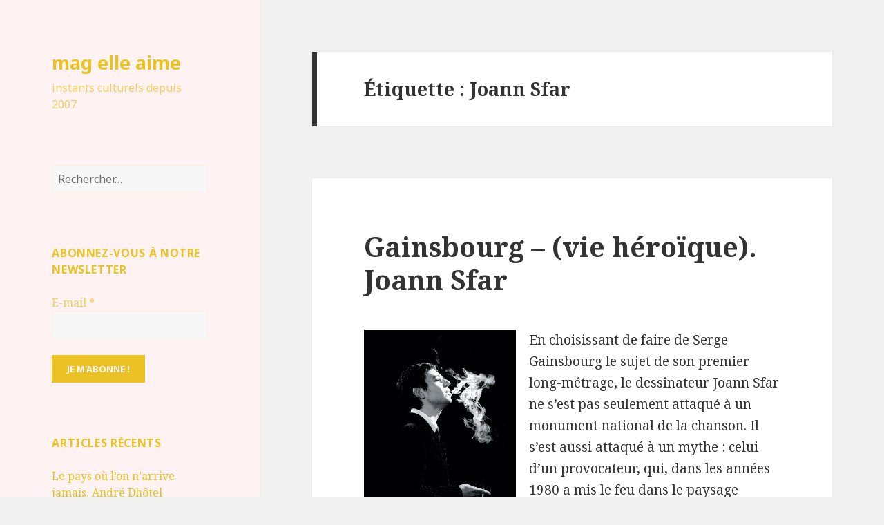

--- FILE ---
content_type: text/html; charset=UTF-8
request_url: http://www.maglm.fr/tag/joann-sfar/
body_size: 19071
content:
<!DOCTYPE html>
<html lang="fr-FR" class="no-js">
<head>
	<meta charset="UTF-8">
	<meta name="viewport" content="width=device-width">
	<link rel="profile" href="http://gmpg.org/xfn/11">
	<link rel="pingback" href="http://www.maglm.fr/xmlrpc.php">
	<!--[if lt IE 9]>
	<script src="http://www.maglm.fr/wp-content/themes/twentyfifteen/js/html5.js"></script>
	<![endif]-->
	<script>(function(html){html.className = html.className.replace(/\bno-js\b/,'js')})(document.documentElement);</script>
<title>Joann Sfar &#8211; mag elle aime</title>
<meta name='robots' content='max-image-preview:large' />
<link rel='dns-prefetch' href='//fonts.googleapis.com' />
<link href='https://fonts.gstatic.com' crossorigin rel='preconnect' />
<link rel="alternate" type="application/rss+xml" title="mag elle aime &raquo; Flux" href="http://www.maglm.fr/feed/" />
<link rel="alternate" type="application/rss+xml" title="mag elle aime &raquo; Flux des commentaires" href="http://www.maglm.fr/comments/feed/" />
<link rel="alternate" type="application/rss+xml" title="mag elle aime &raquo; Flux de l’étiquette Joann Sfar" href="http://www.maglm.fr/tag/joann-sfar/feed/" />
		<!-- This site uses the Google Analytics by ExactMetrics plugin v6.6.2 - Using Analytics tracking - https://www.exactmetrics.com/ -->
		<!-- Note: ExactMetrics is not currently configured on this site. The site owner needs to authenticate with Google Analytics in the ExactMetrics settings panel. -->
					<!-- No UA code set -->
				<!-- / Google Analytics by ExactMetrics -->
		<script type="text/javascript">
window._wpemojiSettings = {"baseUrl":"https:\/\/s.w.org\/images\/core\/emoji\/14.0.0\/72x72\/","ext":".png","svgUrl":"https:\/\/s.w.org\/images\/core\/emoji\/14.0.0\/svg\/","svgExt":".svg","source":{"concatemoji":"http:\/\/www.maglm.fr\/wp-includes\/js\/wp-emoji-release.min.js?ver=6.2.8"}};
/*! This file is auto-generated */
!function(e,a,t){var n,r,o,i=a.createElement("canvas"),p=i.getContext&&i.getContext("2d");function s(e,t){p.clearRect(0,0,i.width,i.height),p.fillText(e,0,0);e=i.toDataURL();return p.clearRect(0,0,i.width,i.height),p.fillText(t,0,0),e===i.toDataURL()}function c(e){var t=a.createElement("script");t.src=e,t.defer=t.type="text/javascript",a.getElementsByTagName("head")[0].appendChild(t)}for(o=Array("flag","emoji"),t.supports={everything:!0,everythingExceptFlag:!0},r=0;r<o.length;r++)t.supports[o[r]]=function(e){if(p&&p.fillText)switch(p.textBaseline="top",p.font="600 32px Arial",e){case"flag":return s("\ud83c\udff3\ufe0f\u200d\u26a7\ufe0f","\ud83c\udff3\ufe0f\u200b\u26a7\ufe0f")?!1:!s("\ud83c\uddfa\ud83c\uddf3","\ud83c\uddfa\u200b\ud83c\uddf3")&&!s("\ud83c\udff4\udb40\udc67\udb40\udc62\udb40\udc65\udb40\udc6e\udb40\udc67\udb40\udc7f","\ud83c\udff4\u200b\udb40\udc67\u200b\udb40\udc62\u200b\udb40\udc65\u200b\udb40\udc6e\u200b\udb40\udc67\u200b\udb40\udc7f");case"emoji":return!s("\ud83e\udef1\ud83c\udffb\u200d\ud83e\udef2\ud83c\udfff","\ud83e\udef1\ud83c\udffb\u200b\ud83e\udef2\ud83c\udfff")}return!1}(o[r]),t.supports.everything=t.supports.everything&&t.supports[o[r]],"flag"!==o[r]&&(t.supports.everythingExceptFlag=t.supports.everythingExceptFlag&&t.supports[o[r]]);t.supports.everythingExceptFlag=t.supports.everythingExceptFlag&&!t.supports.flag,t.DOMReady=!1,t.readyCallback=function(){t.DOMReady=!0},t.supports.everything||(n=function(){t.readyCallback()},a.addEventListener?(a.addEventListener("DOMContentLoaded",n,!1),e.addEventListener("load",n,!1)):(e.attachEvent("onload",n),a.attachEvent("onreadystatechange",function(){"complete"===a.readyState&&t.readyCallback()})),(e=t.source||{}).concatemoji?c(e.concatemoji):e.wpemoji&&e.twemoji&&(c(e.twemoji),c(e.wpemoji)))}(window,document,window._wpemojiSettings);
</script>
<style type="text/css">
img.wp-smiley,
img.emoji {
	display: inline !important;
	border: none !important;
	box-shadow: none !important;
	height: 1em !important;
	width: 1em !important;
	margin: 0 0.07em !important;
	vertical-align: -0.1em !important;
	background: none !important;
	padding: 0 !important;
}
</style>
	<link rel='stylesheet' id='validate-engine-css-css' href='http://www.maglm.fr/wp-content/plugins/wysija-newsletters/css/validationEngine.jquery.css?ver=2.14' type='text/css' media='all' />
<link rel='stylesheet' id='wp-block-library-css' href='http://www.maglm.fr/wp-includes/css/dist/block-library/style.min.css?ver=6.2.8' type='text/css' media='all' />
<link rel='stylesheet' id='classic-theme-styles-css' href='http://www.maglm.fr/wp-includes/css/classic-themes.min.css?ver=6.2.8' type='text/css' media='all' />
<style id='global-styles-inline-css' type='text/css'>
body{--wp--preset--color--black: #000000;--wp--preset--color--cyan-bluish-gray: #abb8c3;--wp--preset--color--white: #ffffff;--wp--preset--color--pale-pink: #f78da7;--wp--preset--color--vivid-red: #cf2e2e;--wp--preset--color--luminous-vivid-orange: #ff6900;--wp--preset--color--luminous-vivid-amber: #fcb900;--wp--preset--color--light-green-cyan: #7bdcb5;--wp--preset--color--vivid-green-cyan: #00d084;--wp--preset--color--pale-cyan-blue: #8ed1fc;--wp--preset--color--vivid-cyan-blue: #0693e3;--wp--preset--color--vivid-purple: #9b51e0;--wp--preset--gradient--vivid-cyan-blue-to-vivid-purple: linear-gradient(135deg,rgba(6,147,227,1) 0%,rgb(155,81,224) 100%);--wp--preset--gradient--light-green-cyan-to-vivid-green-cyan: linear-gradient(135deg,rgb(122,220,180) 0%,rgb(0,208,130) 100%);--wp--preset--gradient--luminous-vivid-amber-to-luminous-vivid-orange: linear-gradient(135deg,rgba(252,185,0,1) 0%,rgba(255,105,0,1) 100%);--wp--preset--gradient--luminous-vivid-orange-to-vivid-red: linear-gradient(135deg,rgba(255,105,0,1) 0%,rgb(207,46,46) 100%);--wp--preset--gradient--very-light-gray-to-cyan-bluish-gray: linear-gradient(135deg,rgb(238,238,238) 0%,rgb(169,184,195) 100%);--wp--preset--gradient--cool-to-warm-spectrum: linear-gradient(135deg,rgb(74,234,220) 0%,rgb(151,120,209) 20%,rgb(207,42,186) 40%,rgb(238,44,130) 60%,rgb(251,105,98) 80%,rgb(254,248,76) 100%);--wp--preset--gradient--blush-light-purple: linear-gradient(135deg,rgb(255,206,236) 0%,rgb(152,150,240) 100%);--wp--preset--gradient--blush-bordeaux: linear-gradient(135deg,rgb(254,205,165) 0%,rgb(254,45,45) 50%,rgb(107,0,62) 100%);--wp--preset--gradient--luminous-dusk: linear-gradient(135deg,rgb(255,203,112) 0%,rgb(199,81,192) 50%,rgb(65,88,208) 100%);--wp--preset--gradient--pale-ocean: linear-gradient(135deg,rgb(255,245,203) 0%,rgb(182,227,212) 50%,rgb(51,167,181) 100%);--wp--preset--gradient--electric-grass: linear-gradient(135deg,rgb(202,248,128) 0%,rgb(113,206,126) 100%);--wp--preset--gradient--midnight: linear-gradient(135deg,rgb(2,3,129) 0%,rgb(40,116,252) 100%);--wp--preset--duotone--dark-grayscale: url('#wp-duotone-dark-grayscale');--wp--preset--duotone--grayscale: url('#wp-duotone-grayscale');--wp--preset--duotone--purple-yellow: url('#wp-duotone-purple-yellow');--wp--preset--duotone--blue-red: url('#wp-duotone-blue-red');--wp--preset--duotone--midnight: url('#wp-duotone-midnight');--wp--preset--duotone--magenta-yellow: url('#wp-duotone-magenta-yellow');--wp--preset--duotone--purple-green: url('#wp-duotone-purple-green');--wp--preset--duotone--blue-orange: url('#wp-duotone-blue-orange');--wp--preset--font-size--small: 13px;--wp--preset--font-size--medium: 20px;--wp--preset--font-size--large: 36px;--wp--preset--font-size--x-large: 42px;--wp--preset--spacing--20: 0.44rem;--wp--preset--spacing--30: 0.67rem;--wp--preset--spacing--40: 1rem;--wp--preset--spacing--50: 1.5rem;--wp--preset--spacing--60: 2.25rem;--wp--preset--spacing--70: 3.38rem;--wp--preset--spacing--80: 5.06rem;--wp--preset--shadow--natural: 6px 6px 9px rgba(0, 0, 0, 0.2);--wp--preset--shadow--deep: 12px 12px 50px rgba(0, 0, 0, 0.4);--wp--preset--shadow--sharp: 6px 6px 0px rgba(0, 0, 0, 0.2);--wp--preset--shadow--outlined: 6px 6px 0px -3px rgba(255, 255, 255, 1), 6px 6px rgba(0, 0, 0, 1);--wp--preset--shadow--crisp: 6px 6px 0px rgba(0, 0, 0, 1);}:where(.is-layout-flex){gap: 0.5em;}body .is-layout-flow > .alignleft{float: left;margin-inline-start: 0;margin-inline-end: 2em;}body .is-layout-flow > .alignright{float: right;margin-inline-start: 2em;margin-inline-end: 0;}body .is-layout-flow > .aligncenter{margin-left: auto !important;margin-right: auto !important;}body .is-layout-constrained > .alignleft{float: left;margin-inline-start: 0;margin-inline-end: 2em;}body .is-layout-constrained > .alignright{float: right;margin-inline-start: 2em;margin-inline-end: 0;}body .is-layout-constrained > .aligncenter{margin-left: auto !important;margin-right: auto !important;}body .is-layout-constrained > :where(:not(.alignleft):not(.alignright):not(.alignfull)){max-width: var(--wp--style--global--content-size);margin-left: auto !important;margin-right: auto !important;}body .is-layout-constrained > .alignwide{max-width: var(--wp--style--global--wide-size);}body .is-layout-flex{display: flex;}body .is-layout-flex{flex-wrap: wrap;align-items: center;}body .is-layout-flex > *{margin: 0;}:where(.wp-block-columns.is-layout-flex){gap: 2em;}.has-black-color{color: var(--wp--preset--color--black) !important;}.has-cyan-bluish-gray-color{color: var(--wp--preset--color--cyan-bluish-gray) !important;}.has-white-color{color: var(--wp--preset--color--white) !important;}.has-pale-pink-color{color: var(--wp--preset--color--pale-pink) !important;}.has-vivid-red-color{color: var(--wp--preset--color--vivid-red) !important;}.has-luminous-vivid-orange-color{color: var(--wp--preset--color--luminous-vivid-orange) !important;}.has-luminous-vivid-amber-color{color: var(--wp--preset--color--luminous-vivid-amber) !important;}.has-light-green-cyan-color{color: var(--wp--preset--color--light-green-cyan) !important;}.has-vivid-green-cyan-color{color: var(--wp--preset--color--vivid-green-cyan) !important;}.has-pale-cyan-blue-color{color: var(--wp--preset--color--pale-cyan-blue) !important;}.has-vivid-cyan-blue-color{color: var(--wp--preset--color--vivid-cyan-blue) !important;}.has-vivid-purple-color{color: var(--wp--preset--color--vivid-purple) !important;}.has-black-background-color{background-color: var(--wp--preset--color--black) !important;}.has-cyan-bluish-gray-background-color{background-color: var(--wp--preset--color--cyan-bluish-gray) !important;}.has-white-background-color{background-color: var(--wp--preset--color--white) !important;}.has-pale-pink-background-color{background-color: var(--wp--preset--color--pale-pink) !important;}.has-vivid-red-background-color{background-color: var(--wp--preset--color--vivid-red) !important;}.has-luminous-vivid-orange-background-color{background-color: var(--wp--preset--color--luminous-vivid-orange) !important;}.has-luminous-vivid-amber-background-color{background-color: var(--wp--preset--color--luminous-vivid-amber) !important;}.has-light-green-cyan-background-color{background-color: var(--wp--preset--color--light-green-cyan) !important;}.has-vivid-green-cyan-background-color{background-color: var(--wp--preset--color--vivid-green-cyan) !important;}.has-pale-cyan-blue-background-color{background-color: var(--wp--preset--color--pale-cyan-blue) !important;}.has-vivid-cyan-blue-background-color{background-color: var(--wp--preset--color--vivid-cyan-blue) !important;}.has-vivid-purple-background-color{background-color: var(--wp--preset--color--vivid-purple) !important;}.has-black-border-color{border-color: var(--wp--preset--color--black) !important;}.has-cyan-bluish-gray-border-color{border-color: var(--wp--preset--color--cyan-bluish-gray) !important;}.has-white-border-color{border-color: var(--wp--preset--color--white) !important;}.has-pale-pink-border-color{border-color: var(--wp--preset--color--pale-pink) !important;}.has-vivid-red-border-color{border-color: var(--wp--preset--color--vivid-red) !important;}.has-luminous-vivid-orange-border-color{border-color: var(--wp--preset--color--luminous-vivid-orange) !important;}.has-luminous-vivid-amber-border-color{border-color: var(--wp--preset--color--luminous-vivid-amber) !important;}.has-light-green-cyan-border-color{border-color: var(--wp--preset--color--light-green-cyan) !important;}.has-vivid-green-cyan-border-color{border-color: var(--wp--preset--color--vivid-green-cyan) !important;}.has-pale-cyan-blue-border-color{border-color: var(--wp--preset--color--pale-cyan-blue) !important;}.has-vivid-cyan-blue-border-color{border-color: var(--wp--preset--color--vivid-cyan-blue) !important;}.has-vivid-purple-border-color{border-color: var(--wp--preset--color--vivid-purple) !important;}.has-vivid-cyan-blue-to-vivid-purple-gradient-background{background: var(--wp--preset--gradient--vivid-cyan-blue-to-vivid-purple) !important;}.has-light-green-cyan-to-vivid-green-cyan-gradient-background{background: var(--wp--preset--gradient--light-green-cyan-to-vivid-green-cyan) !important;}.has-luminous-vivid-amber-to-luminous-vivid-orange-gradient-background{background: var(--wp--preset--gradient--luminous-vivid-amber-to-luminous-vivid-orange) !important;}.has-luminous-vivid-orange-to-vivid-red-gradient-background{background: var(--wp--preset--gradient--luminous-vivid-orange-to-vivid-red) !important;}.has-very-light-gray-to-cyan-bluish-gray-gradient-background{background: var(--wp--preset--gradient--very-light-gray-to-cyan-bluish-gray) !important;}.has-cool-to-warm-spectrum-gradient-background{background: var(--wp--preset--gradient--cool-to-warm-spectrum) !important;}.has-blush-light-purple-gradient-background{background: var(--wp--preset--gradient--blush-light-purple) !important;}.has-blush-bordeaux-gradient-background{background: var(--wp--preset--gradient--blush-bordeaux) !important;}.has-luminous-dusk-gradient-background{background: var(--wp--preset--gradient--luminous-dusk) !important;}.has-pale-ocean-gradient-background{background: var(--wp--preset--gradient--pale-ocean) !important;}.has-electric-grass-gradient-background{background: var(--wp--preset--gradient--electric-grass) !important;}.has-midnight-gradient-background{background: var(--wp--preset--gradient--midnight) !important;}.has-small-font-size{font-size: var(--wp--preset--font-size--small) !important;}.has-medium-font-size{font-size: var(--wp--preset--font-size--medium) !important;}.has-large-font-size{font-size: var(--wp--preset--font-size--large) !important;}.has-x-large-font-size{font-size: var(--wp--preset--font-size--x-large) !important;}
.wp-block-navigation a:where(:not(.wp-element-button)){color: inherit;}
:where(.wp-block-columns.is-layout-flex){gap: 2em;}
.wp-block-pullquote{font-size: 1.5em;line-height: 1.6;}
</style>
<link rel='stylesheet' id='wpt-twitter-feed-css' href='http://www.maglm.fr/wp-content/plugins/wp-to-twitter/css/twitter-feed.css?ver=6.2.8' type='text/css' media='all' />
<link rel='stylesheet' id='exactmetrics-popular-posts-style-css' href='http://www.maglm.fr/wp-content/plugins/google-analytics-dashboard-for-wp/assets/css/frontend.min.css?ver=6.6.2' type='text/css' media='all' />
<link rel='stylesheet' id='twentyfifteen-fonts-css' href='https://fonts.googleapis.com/css?family=Noto+Sans%3A400italic%2C700italic%2C400%2C700%7CNoto+Serif%3A400italic%2C700italic%2C400%2C700%7CInconsolata%3A400%2C700&#038;subset=latin%2Clatin-ext' type='text/css' media='all' />
<link rel='stylesheet' id='genericons-css' href='http://www.maglm.fr/wp-content/themes/twentyfifteen/genericons/genericons.css?ver=3.2' type='text/css' media='all' />
<link rel='stylesheet' id='twentyfifteen-style-css' href='http://www.maglm.fr/wp-content/themes/twentyfifteen/style.css?ver=6.2.8' type='text/css' media='all' />
<style id='twentyfifteen-style-inline-css' type='text/css'>

		/* Custom Header Background Color */
		body:before,
		.site-header {
			background-color: #fff2f2;
		}

		@media screen and (min-width: 59.6875em) {
			.site-header,
			.secondary {
				background-color: transparent;
			}

			.widget button,
			.widget input[type="button"],
			.widget input[type="reset"],
			.widget input[type="submit"],
			.widget_calendar tbody a,
			.widget_calendar tbody a:hover,
			.widget_calendar tbody a:focus {
				color: #fff2f2;
			}
		}
	

		/* Custom Sidebar Text Color */
		.site-title a,
		.site-description,
		.secondary-toggle:before {
			color: #eac223;
		}

		.site-title a:hover,
		.site-title a:focus {
			color: #eac223; /* Fallback for IE7 and IE8 */
			color: rgba( 234, 194, 35, 0.7);
		}

		.secondary-toggle {
			border-color: #eac223; /* Fallback for IE7 and IE8 */
			border-color: rgba( 234, 194, 35, 0.1);
		}

		.secondary-toggle:hover,
		.secondary-toggle:focus {
			border-color: #eac223; /* Fallback for IE7 and IE8 */
			border-color: rgba( 234, 194, 35, 0.3);
		}

		.site-title a {
			outline-color: #eac223; /* Fallback for IE7 and IE8 */
			outline-color: rgba( 234, 194, 35, 0.3);
		}

		@media screen and (min-width: 59.6875em) {
			.secondary a,
			.dropdown-toggle:after,
			.widget-title,
			.widget blockquote cite,
			.widget blockquote small {
				color: #eac223;
			}

			.widget button,
			.widget input[type="button"],
			.widget input[type="reset"],
			.widget input[type="submit"],
			.widget_calendar tbody a {
				background-color: #eac223;
			}

			.textwidget a {
				border-color: #eac223;
			}

			.secondary a:hover,
			.secondary a:focus,
			.main-navigation .menu-item-description,
			.widget,
			.widget blockquote,
			.widget .wp-caption-text,
			.widget .gallery-caption {
				color: rgba( 234, 194, 35, 0.7);
			}

			.widget button:hover,
			.widget button:focus,
			.widget input[type="button"]:hover,
			.widget input[type="button"]:focus,
			.widget input[type="reset"]:hover,
			.widget input[type="reset"]:focus,
			.widget input[type="submit"]:hover,
			.widget input[type="submit"]:focus,
			.widget_calendar tbody a:hover,
			.widget_calendar tbody a:focus {
				background-color: rgba( 234, 194, 35, 0.7);
			}

			.widget blockquote {
				border-color: rgba( 234, 194, 35, 0.7);
			}

			.main-navigation ul,
			.main-navigation li,
			.secondary-toggle,
			.widget input,
			.widget textarea,
			.widget table,
			.widget th,
			.widget td,
			.widget pre,
			.widget li,
			.widget_categories .children,
			.widget_nav_menu .sub-menu,
			.widget_pages .children,
			.widget abbr[title] {
				border-color: rgba( 234, 194, 35, 0.1);
			}

			.dropdown-toggle:hover,
			.dropdown-toggle:focus,
			.widget hr {
				background-color: rgba( 234, 194, 35, 0.1);
			}

			.widget input:focus,
			.widget textarea:focus {
				border-color: rgba( 234, 194, 35, 0.3);
			}

			.sidebar a:focus,
			.dropdown-toggle:focus {
				outline-color: rgba( 234, 194, 35, 0.3);
			}
		}
	
</style>
<!--[if lt IE 9]>
<link rel='stylesheet' id='twentyfifteen-ie-css' href='http://www.maglm.fr/wp-content/themes/twentyfifteen/css/ie.css?ver=20141010' type='text/css' media='all' />
<![endif]-->
<!--[if lt IE 8]>
<link rel='stylesheet' id='twentyfifteen-ie7-css' href='http://www.maglm.fr/wp-content/themes/twentyfifteen/css/ie7.css?ver=20141010' type='text/css' media='all' />
<![endif]-->
<script type='text/javascript' src='http://www.maglm.fr/wp-includes/js/jquery/jquery.min.js?ver=3.6.4' id='jquery-core-js'></script>
<script type='text/javascript' src='http://www.maglm.fr/wp-includes/js/jquery/jquery-migrate.min.js?ver=3.4.0' id='jquery-migrate-js'></script>
<link rel="https://api.w.org/" href="http://www.maglm.fr/wp-json/" /><link rel="alternate" type="application/json" href="http://www.maglm.fr/wp-json/wp/v2/tags/568" /><link rel="EditURI" type="application/rsd+xml" title="RSD" href="http://www.maglm.fr/xmlrpc.php?rsd" />
<link rel="wlwmanifest" type="application/wlwmanifest+xml" href="http://www.maglm.fr/wp-includes/wlwmanifest.xml" />
<meta name="generator" content="WordPress 6.2.8" />
<style type="text/css">.recentcomments a{display:inline !important;padding:0 !important;margin:0 !important;}</style>
<style type="text/css"></style>

<style type="text/css">
.synved-social-resolution-single {
display: inline-block;
}
.synved-social-resolution-normal {
display: inline-block;
}
.synved-social-resolution-hidef {
display: none;
}

@media only screen and (min--moz-device-pixel-ratio: 2),
only screen and (-o-min-device-pixel-ratio: 2/1),
only screen and (-webkit-min-device-pixel-ratio: 2),
only screen and (min-device-pixel-ratio: 2),
only screen and (min-resolution: 2dppx),
only screen and (min-resolution: 192dpi) {
	.synved-social-resolution-normal {
	display: none;
	}
	.synved-social-resolution-hidef {
	display: inline-block;
	}
}
</style>
<style type="text/css">.broken_link, a.broken_link {
	text-decoration: line-through;
}</style></head>

<body class="archive tag tag-joann-sfar tag-568">
<div id="page" class="hfeed site">
	<a class="skip-link screen-reader-text" href="#content">Aller au contenu</a>

	<div id="sidebar" class="sidebar">
		<header id="masthead" class="site-header" role="banner">
			<div class="site-branding">
										<p class="site-title"><a href="http://www.maglm.fr/" rel="home">mag elle aime</a></p>
											<p class="site-description">instants culturels depuis 2007</p>
									<button class="secondary-toggle">Menu et widgets</button>
			</div><!-- .site-branding -->
		</header><!-- .site-header -->

			<div id="secondary" class="secondary">

		
		
					<div id="widget-area" class="widget-area" role="complementary">
				<aside id="search-2" class="widget widget_search"><form role="search" method="get" class="search-form" action="http://www.maglm.fr/">
				<label>
					<span class="screen-reader-text">Rechercher :</span>
					<input type="search" class="search-field" placeholder="Rechercher…" value="" name="s" />
				</label>
				<input type="submit" class="search-submit screen-reader-text" value="Rechercher" />
			</form></aside><aside id="wysija-3" class="widget widget_wysija"><h2 class="widget-title">Abonnez-vous à notre newsletter</h2><div class="widget_wysija_cont"><div id="msg-form-wysija-3" class="wysija-msg ajax"></div><form id="form-wysija-3" method="post" action="#wysija" class="widget_wysija">
<p class="wysija-paragraph">
    <label>E-mail <span class="wysija-required">*</span></label>
    
    	<input type="text" name="wysija[user][email]" class="wysija-input validate[required,custom[email]]" title="E-mail"  value="" />
    
    
    
    <span class="abs-req">
        <input type="text" name="wysija[user][abs][email]" class="wysija-input validated[abs][email]" value="" />
    </span>
    
</p>

<input class="wysija-submit wysija-submit-field" type="submit" value="Je m'abonne !" />

    <input type="hidden" name="form_id" value="1" />
    <input type="hidden" name="action" value="save" />
    <input type="hidden" name="controller" value="subscribers" />
    <input type="hidden" value="1" name="wysija-page" />

    
        <input type="hidden" name="wysija[user_list][list_ids]" value="3" />
    
 </form></div></aside>
		<aside id="recent-posts-2" class="widget widget_recent_entries">
		<h2 class="widget-title">Articles récents</h2>
		<ul>
											<li>
					<a href="http://www.maglm.fr/post/2025/10/24/le-pays-ou-lon-narrive-jamais-andre-dhotel/">Le pays où l’on n’arrive jamais. André Dhôtel</a>
									</li>
											<li>
					<a href="http://www.maglm.fr/post/2025/08/04/loeuvre-au-noir-marguerite-yourcenar/">L’œuvre au noir. Marguerite Yourcenar</a>
									</li>
											<li>
					<a href="http://www.maglm.fr/post/2025/06/15/bonheur-doccasion-gabrielle-roy/">Bonheur d’occasion. Gabrielle Roy </a>
									</li>
											<li>
					<a href="http://www.maglm.fr/post/2025/04/14/claude-genevieve-fauconnier/">Claude. Geneviève Fauconnier</a>
									</li>
											<li>
					<a href="http://www.maglm.fr/post/2025/01/04/silbermann-jacques-de-lacretelle/">Silbermann. Jacques de Lacretelle</a>
									</li>
											<li>
					<a href="http://www.maglm.fr/post/2024/12/21/les-croix-de-bois-roland-dorgeles/">Les croix de bois. Roland Dorgelès</a>
									</li>
											<li>
					<a href="http://www.maglm.fr/post/2024/10/06/princesses-de-science-colette-yver/">Princesses de science. Colette Yver</a>
									</li>
											<li>
					<a href="http://www.maglm.fr/post/2024/08/23/jayne-mansfield-1967-simon-liberati/">Jayne Mansfield 1967. Simon Liberati</a>
									</li>
											<li>
					<a href="http://www.maglm.fr/post/2024/05/26/rosie-carpe-marie-ndiaye/">Rosie Carpe, Marie Ndiaye.</a>
									</li>
											<li>
					<a href="http://www.maglm.fr/post/2024/04/21/deborah-et-les-anges-dissipes-paula-jacques/">Deborah et les anges dissipés. Paula Jacques.</a>
									</li>
					</ul>

		</aside><aside id="synved_social_follow-2" class="widget widget_synved_social_follow"><h2 class="widget-title">Suivre maglm</h2><div><a class="synved-social-button synved-social-button-follow synved-social-size-32 synved-social-resolution-single synved-social-provider-facebook nolightbox" data-provider="facebook" target="_blank" rel="nofollow" title="Suivre Maglm sur Facebook" href="https://www.facebook.com/maglaime" style="font-size: 0px; width:32px;height:32px;margin:0;margin-bottom:5px;margin-right:5px;"><img alt="Facebook" title="Suivre Maglm sur Facebook" class="synved-share-image synved-social-image synved-social-image-follow" width="32" height="32" style="display: inline; width:32px;height:32px; margin: 0; padding: 0; border: none; box-shadow: none;" src="http://www.maglm.fr/wp-content/plugins/social-media-feather/synved-social/image/social/regular/64x64/facebook.png" /></a><a class="synved-social-button synved-social-button-follow synved-social-size-32 synved-social-resolution-single synved-social-provider-twitter nolightbox" data-provider="twitter" target="_blank" rel="nofollow" title="Suivre Maglm sur Twitter" href="https://twitter.com/maglaime" style="font-size: 0px; width:32px;height:32px;margin:0;margin-bottom:5px;margin-right:5px;"><img alt="twitter" title="Suivre Maglm sur Twitter" class="synved-share-image synved-social-image synved-social-image-follow" width="32" height="32" style="display: inline; width:32px;height:32px; margin: 0; padding: 0; border: none; box-shadow: none;" src="http://www.maglm.fr/wp-content/plugins/social-media-feather/synved-social/image/social/regular/64x64/twitter.png" /></a><a class="synved-social-button synved-social-button-follow synved-social-size-32 synved-social-resolution-single synved-social-provider-rss nolightbox" data-provider="rss" target="_blank" rel="nofollow" title="Suivre Maglm par RSS" href="http://feeds.feedburner.com/maglm" style="font-size: 0px; width:32px;height:32px;margin:0;margin-bottom:5px;"><img alt="rss" title="Suivre Maglm par RSS" class="synved-share-image synved-social-image synved-social-image-follow" width="32" height="32" style="display: inline; width:32px;height:32px; margin: 0; padding: 0; border: none; box-shadow: none;" src="http://www.maglm.fr/wp-content/plugins/social-media-feather/synved-social/image/social/regular/64x64/rss.png" /></a></div></aside><aside id="categories-2" class="widget widget_categories"><h2 class="widget-title">Catégories</h2>
			<ul>
					<li class="cat-item cat-item-2"><a href="http://www.maglm.fr/post/category/a-la-recherche-du-temps-perdu/">A la recherche du temps perdu</a> (22)
</li>
	<li class="cat-item cat-item-3"><a href="http://www.maglm.fr/post/category/architecture/">Architecture</a> (5)
</li>
	<li class="cat-item cat-item-4"><a href="http://www.maglm.fr/post/category/art-de-vivre/">Art de vivre</a> (1)
</li>
	<li class="cat-item cat-item-5"><a href="http://www.maglm.fr/post/category/arts-dailleurs/">Arts d&#039;ailleurs</a> (8)
</li>
	<li class="cat-item cat-item-6"><a href="http://www.maglm.fr/post/category/arts-decoratifs-et-etoffes/">Arts décoratifs et étoffes</a> (43)
</li>
	<li class="cat-item cat-item-7"><a href="http://www.maglm.fr/post/category/arts-paysagers/">Arts paysagers</a> (8)
</li>
	<li class="cat-item cat-item-8"><a href="http://www.maglm.fr/post/category/cine/">Cinéma</a> (75)
</li>
	<li class="cat-item cat-item-9"><a href="http://www.maglm.fr/post/category/danse/">Danse et art lyrique</a> (1)
</li>
	<li class="cat-item cat-item-10"><a href="http://www.maglm.fr/post/category/design/">Design</a> (3)
</li>
	<li class="cat-item cat-item-11"><a href="http://www.maglm.fr/post/category/exposition/">Exposition</a> (1)
</li>
	<li class="cat-item cat-item-12"><a href="http://www.maglm.fr/post/category/histoire-et-civilisations/">Histoire et civilisations</a> (44)
</li>
	<li class="cat-item cat-item-13"><a href="http://www.maglm.fr/post/category/installations-et-sculpture/">Installations et sculpture</a> (56)
</li>
	<li class="cat-item cat-item-14"><a href="http://www.maglm.fr/post/category/litterature-et-poesie/">Littérature et poésie</a> (252)
</li>
	<li class="cat-item cat-item-15"><a href="http://www.maglm.fr/post/category/musique-et-chanson/">Musique et chanson</a> (10)
</li>
	<li class="cat-item cat-item-1"><a href="http://www.maglm.fr/post/category/non-classe/">Non classé</a> (207)
</li>
	<li class="cat-item cat-item-16"><a href="http://www.maglm.fr/post/category/opera/">Opéra</a> (5)
</li>
	<li class="cat-item cat-item-17"><a href="http://www.maglm.fr/post/category/peinture-et-arts-graphiques/">Peinture et arts graphiques</a> (194)
</li>
	<li class="cat-item cat-item-18"><a href="http://www.maglm.fr/post/category/photo/">Photo</a> (61)
</li>
	<li class="cat-item cat-item-19"><a href="http://www.maglm.fr/post/category/radio-et-television/">Radio et télévision</a> (4)
</li>
	<li class="cat-item cat-item-20"><a href="http://www.maglm.fr/post/category/revues/">Revue de presse</a> (1)
</li>
	<li class="cat-item cat-item-21"><a href="http://www.maglm.fr/post/category/theatre/">Théâtre</a> (92)
</li>
			</ul>

			</aside><aside id="recent-comments-2" class="widget widget_recent_comments"><h2 class="widget-title">Commentaires récents</h2><ul id="recentcomments"><li class="recentcomments"><span class="comment-author-link"><a href="https://sophiebonheurblog.wordpress.com/2025/07/06/musee-matisse-2/" class="url" rel="ugc external nofollow">Musée Matisse, la collection Tériade &#8211; { Aux Bonheurs de Sophie }</a></span> dans <a href="http://www.maglm.fr/post/2008/01/26/la-donation-alice-teriade-au-musee-matisse/#comment-81804">La donation Alice Tériade au musée Matisse-Le-Cateau-Cambresis</a></li><li class="recentcomments"><span class="comment-author-link">Dub</span> dans <a href="http://www.maglm.fr/post/2007/08/26/a-la-recherche-du-temps-perdu-fin/#comment-59049">A la recherche du temps perdu. Fin.</a></li><li class="recentcomments"><span class="comment-author-link">1011-art</span> dans <a href="http://www.maglm.fr/post/2010/02/06/c-est-la-vie-vanites-de-caravage-a-damien-hirst/#comment-45371">C&#039;est la vie ! Vanités de Caravage à Damien Hirst</a></li><li class="recentcomments"><span class="comment-author-link">Oscar Ollo</span> dans <a href="http://www.maglm.fr/post/2018/02/18/ladoration-jacques-borel/#comment-42126">L’adoration. Jacques Borel</a></li><li class="recentcomments"><span class="comment-author-link">Mag.</span> dans <a href="http://www.maglm.fr/post/2020/04/11/alabama-song-gilles-leroy/#comment-17889">Alabama Song. Gilles Leroy</a></li></ul></aside><aside id="tag_cloud-2" class="widget widget_tag_cloud"><h2 class="widget-title">Étiquettes</h2><div class="tagcloud"><a href="http://www.maglm.fr/tag/a-la-recherche-du-temps-perdu/" class="tag-cloud-link tag-link-23 tag-link-position-1" style="font-size: 11.136pt;" aria-label="A la recherche du temps perdu (14 éléments)">A la recherche du temps perdu</a>
<a href="http://www.maglm.fr/tag/albertine/" class="tag-cloud-link tag-link-45 tag-link-position-2" style="font-size: 12.704pt;" aria-label="Albertine (20 éléments)">Albertine</a>
<a href="http://www.maglm.fr/tag/amours/" class="tag-cloud-link tag-link-60 tag-link-position-3" style="font-size: 8pt;" aria-label="Amours (7 éléments)">Amours</a>
<a href="http://www.maglm.fr/tag/aquarelle/" class="tag-cloud-link tag-link-83 tag-link-position-4" style="font-size: 8.56pt;" aria-label="Aquarelle (8 éléments)">Aquarelle</a>
<a href="http://www.maglm.fr/tag/art-nouveau/" class="tag-cloud-link tag-link-94 tag-link-position-5" style="font-size: 9.568pt;" aria-label="Art Nouveau (10 éléments)">Art Nouveau</a>
<a href="http://www.maglm.fr/tag/arts-decoratifs/" class="tag-cloud-link tag-link-100 tag-link-position-6" style="font-size: 11.136pt;" aria-label="arts décoratifs (14 éléments)">arts décoratifs</a>
<a href="http://www.maglm.fr/tag/auguste/" class="tag-cloud-link tag-link-104 tag-link-position-7" style="font-size: 8.56pt;" aria-label="Auguste (8 éléments)">Auguste</a>
<a href="http://www.maglm.fr/tag/auguste-rodin/" class="tag-cloud-link tag-link-106 tag-link-position-8" style="font-size: 8pt;" aria-label="Auguste Rodin (7 éléments)">Auguste Rodin</a>
<a href="http://www.maglm.fr/tag/bernard/" class="tag-cloud-link tag-link-134 tag-link-position-9" style="font-size: 8.56pt;" aria-label="Bernard (8 éléments)">Bernard</a>
<a href="http://www.maglm.fr/tag/catherine/" class="tag-cloud-link tag-link-180 tag-link-position-10" style="font-size: 8.56pt;" aria-label="Catherine (8 éléments)">Catherine</a>
<a href="http://www.maglm.fr/tag/centre-georges-pompidou/" class="tag-cloud-link tag-link-185 tag-link-position-11" style="font-size: 12.256pt;" aria-label="Centre Georges Pompidou (18 éléments)">Centre Georges Pompidou</a>
<a href="http://www.maglm.fr/tag/cinema/" class="tag-cloud-link tag-link-1183 tag-link-position-12" style="font-size: 12.256pt;" aria-label="Cinéma (18 éléments)">Cinéma</a>
<a href="http://www.maglm.fr/tag/culture/" class="tag-cloud-link tag-link-1181 tag-link-position-13" style="font-size: 14.496pt;" aria-label="Culture (29 éléments)">Culture</a>
<a href="http://www.maglm.fr/tag/etats-unis/" class="tag-cloud-link tag-link-347 tag-link-position-14" style="font-size: 9.12pt;" aria-label="Etats-Unis (9 éléments)">Etats-Unis</a>
<a href="http://www.maglm.fr/tag/exposition/" class="tag-cloud-link tag-link-1180 tag-link-position-15" style="font-size: 19.984pt;" aria-label="Exposition (93 éléments)">Exposition</a>
<a href="http://www.maglm.fr/tag/film/" class="tag-cloud-link tag-link-380 tag-link-position-16" style="font-size: 15.168pt;" aria-label="Film (34 éléments)">Film</a>
<a href="http://www.maglm.fr/tag/florence/" class="tag-cloud-link tag-link-382 tag-link-position-17" style="font-size: 9.12pt;" aria-label="Florence (9 éléments)">Florence</a>
<a href="http://www.maglm.fr/tag/goncourt/" class="tag-cloud-link tag-link-1182 tag-link-position-18" style="font-size: 20.992pt;" aria-label="Goncourt (114 éléments)">Goncourt</a>
<a href="http://www.maglm.fr/tag/grand-palais/" class="tag-cloud-link tag-link-457 tag-link-position-19" style="font-size: 13.936pt;" aria-label="Grand Palais (26 éléments)">Grand Palais</a>
<a href="http://www.maglm.fr/tag/guermantes/" class="tag-cloud-link tag-link-464 tag-link-position-20" style="font-size: 12.928pt;" aria-label="Guermantes (21 éléments)">Guermantes</a>
<a href="http://www.maglm.fr/tag/henri-matisse/" class="tag-cloud-link tag-link-486 tag-link-position-21" style="font-size: 9.568pt;" aria-label="Henri Matisse (10 éléments)">Henri Matisse</a>
<a href="http://www.maglm.fr/tag/la-guerre-de-14-18/" class="tag-cloud-link tag-link-643 tag-link-position-22" style="font-size: 11.136pt;" aria-label="la guerre de 14-18 (14 éléments)">la guerre de 14-18</a>
<a href="http://www.maglm.fr/tag/la-renaissance/" class="tag-cloud-link tag-link-647 tag-link-position-23" style="font-size: 10.352pt;" aria-label="La Renaissance (12 éléments)">La Renaissance</a>
<a href="http://www.maglm.fr/tag/louvre/" class="tag-cloud-link tag-link-707 tag-link-position-24" style="font-size: 13.936pt;" aria-label="Louvre (26 éléments)">Louvre</a>
<a href="http://www.maglm.fr/tag/madeleine/" class="tag-cloud-link tag-link-729 tag-link-position-25" style="font-size: 10.016pt;" aria-label="Madeleine (11 éléments)">Madeleine</a>
<a href="http://www.maglm.fr/tag/marcel-proust/" class="tag-cloud-link tag-link-757 tag-link-position-26" style="font-size: 13.712pt;" aria-label="Marcel Proust (25 éléments)">Marcel Proust</a>
<a href="http://www.maglm.fr/tag/monet/" class="tag-cloud-link tag-link-817 tag-link-position-27" style="font-size: 10.016pt;" aria-label="Monet (11 éléments)">Monet</a>
<a href="http://www.maglm.fr/tag/musee/" class="tag-cloud-link tag-link-1188 tag-link-position-28" style="font-size: 16.288pt;" aria-label="Musée (43 éléments)">Musée</a>
<a href="http://www.maglm.fr/tag/musee-dorsay/" class="tag-cloud-link tag-link-826 tag-link-position-29" style="font-size: 12.032pt;" aria-label="Musée d&#039;Orsay (17 éléments)">Musée d&#039;Orsay</a>
<a href="http://www.maglm.fr/tag/orsay/" class="tag-cloud-link tag-link-869 tag-link-position-30" style="font-size: 14.16pt;" aria-label="Orsay (27 éléments)">Orsay</a>
<a href="http://www.maglm.fr/tag/pablo-picasso/" class="tag-cloud-link tag-link-871 tag-link-position-31" style="font-size: 8.56pt;" aria-label="Pablo Picasso (8 éléments)">Pablo Picasso</a>
<a href="http://www.maglm.fr/tag/paris/" class="tag-cloud-link tag-link-882 tag-link-position-32" style="font-size: 22pt;" aria-label="Paris (141 éléments)">Paris</a>
<a href="http://www.maglm.fr/tag/peintre/" class="tag-cloud-link tag-link-913 tag-link-position-33" style="font-size: 15.504pt;" aria-label="Peintre (36 éléments)">Peintre</a>
<a href="http://www.maglm.fr/tag/pinacotheque/" class="tag-cloud-link tag-link-948 tag-link-position-34" style="font-size: 8.56pt;" aria-label="Pinacothèque (8 éléments)">Pinacothèque</a>
<a href="http://www.maglm.fr/tag/printemps/" class="tag-cloud-link tag-link-960 tag-link-position-35" style="font-size: 10.352pt;" aria-label="Printemps (12 éléments)">Printemps</a>
<a href="http://www.maglm.fr/tag/proust/" class="tag-cloud-link tag-link-1189 tag-link-position-36" style="font-size: 8.56pt;" aria-label="Proust (8 éléments)">Proust</a>
<a href="http://www.maglm.fr/tag/renaissance/" class="tag-cloud-link tag-link-986 tag-link-position-37" style="font-size: 10.8pt;" aria-label="Renaissance (13 éléments)">Renaissance</a>
<a href="http://www.maglm.fr/tag/rencontres/" class="tag-cloud-link tag-link-987 tag-link-position-38" style="font-size: 12.256pt;" aria-label="Rencontres (18 éléments)">Rencontres</a>
<a href="http://www.maglm.fr/tag/rodin/" class="tag-cloud-link tag-link-1011 tag-link-position-39" style="font-size: 9.12pt;" aria-label="Rodin (9 éléments)">Rodin</a>
<a href="http://www.maglm.fr/tag/rond-point/" class="tag-cloud-link tag-link-1023 tag-link-position-40" style="font-size: 11.136pt;" aria-label="Rond-Point (14 éléments)">Rond-Point</a>
<a href="http://www.maglm.fr/tag/swann/" class="tag-cloud-link tag-link-1086 tag-link-position-41" style="font-size: 11.36pt;" aria-label="Swann (15 éléments)">Swann</a>
<a href="http://www.maglm.fr/tag/toulouse/" class="tag-cloud-link tag-link-1108 tag-link-position-42" style="font-size: 13.152pt;" aria-label="Toulouse (22 éléments)">Toulouse</a>
<a href="http://www.maglm.fr/tag/victor-hugo/" class="tag-cloud-link tag-link-1134 tag-link-position-43" style="font-size: 8.56pt;" aria-label="Victor Hugo (8 éléments)">Victor Hugo</a>
<a href="http://www.maglm.fr/tag/vincent-van-gogh/" class="tag-cloud-link tag-link-1219 tag-link-position-44" style="font-size: 8.56pt;" aria-label="Vincent Van Gogh (8 éléments)">Vincent Van Gogh</a>
<a href="http://www.maglm.fr/tag/woody-allen/" class="tag-cloud-link tag-link-1158 tag-link-position-45" style="font-size: 8.56pt;" aria-label="Woody Allen (8 éléments)">Woody Allen</a></div>
</aside><aside id="archives-2" class="widget widget_archive"><h2 class="widget-title">Archives</h2>		<label class="screen-reader-text" for="archives-dropdown-2">Archives</label>
		<select id="archives-dropdown-2" name="archive-dropdown">
			
			<option value="">Sélectionner un mois</option>
				<option value='http://www.maglm.fr/post/2025/10/'> octobre 2025 &nbsp;(1)</option>
	<option value='http://www.maglm.fr/post/2025/08/'> août 2025 &nbsp;(1)</option>
	<option value='http://www.maglm.fr/post/2025/06/'> juin 2025 &nbsp;(1)</option>
	<option value='http://www.maglm.fr/post/2025/04/'> avril 2025 &nbsp;(1)</option>
	<option value='http://www.maglm.fr/post/2025/01/'> janvier 2025 &nbsp;(1)</option>
	<option value='http://www.maglm.fr/post/2024/12/'> décembre 2024 &nbsp;(1)</option>
	<option value='http://www.maglm.fr/post/2024/10/'> octobre 2024 &nbsp;(1)</option>
	<option value='http://www.maglm.fr/post/2024/08/'> août 2024 &nbsp;(1)</option>
	<option value='http://www.maglm.fr/post/2024/05/'> mai 2024 &nbsp;(1)</option>
	<option value='http://www.maglm.fr/post/2024/04/'> avril 2024 &nbsp;(1)</option>
	<option value='http://www.maglm.fr/post/2024/03/'> mars 2024 &nbsp;(1)</option>
	<option value='http://www.maglm.fr/post/2024/02/'> février 2024 &nbsp;(1)</option>
	<option value='http://www.maglm.fr/post/2024/01/'> janvier 2024 &nbsp;(1)</option>
	<option value='http://www.maglm.fr/post/2023/12/'> décembre 2023 &nbsp;(1)</option>
	<option value='http://www.maglm.fr/post/2023/08/'> août 2023 &nbsp;(1)</option>
	<option value='http://www.maglm.fr/post/2023/07/'> juillet 2023 &nbsp;(2)</option>
	<option value='http://www.maglm.fr/post/2023/06/'> juin 2023 &nbsp;(1)</option>
	<option value='http://www.maglm.fr/post/2023/04/'> avril 2023 &nbsp;(1)</option>
	<option value='http://www.maglm.fr/post/2023/03/'> mars 2023 &nbsp;(1)</option>
	<option value='http://www.maglm.fr/post/2023/02/'> février 2023 &nbsp;(1)</option>
	<option value='http://www.maglm.fr/post/2022/12/'> décembre 2022 &nbsp;(1)</option>
	<option value='http://www.maglm.fr/post/2022/11/'> novembre 2022 &nbsp;(1)</option>
	<option value='http://www.maglm.fr/post/2022/09/'> septembre 2022 &nbsp;(1)</option>
	<option value='http://www.maglm.fr/post/2022/07/'> juillet 2022 &nbsp;(1)</option>
	<option value='http://www.maglm.fr/post/2022/06/'> juin 2022 &nbsp;(1)</option>
	<option value='http://www.maglm.fr/post/2022/05/'> mai 2022 &nbsp;(1)</option>
	<option value='http://www.maglm.fr/post/2022/04/'> avril 2022 &nbsp;(1)</option>
	<option value='http://www.maglm.fr/post/2022/03/'> mars 2022 &nbsp;(2)</option>
	<option value='http://www.maglm.fr/post/2022/02/'> février 2022 &nbsp;(2)</option>
	<option value='http://www.maglm.fr/post/2022/01/'> janvier 2022 &nbsp;(2)</option>
	<option value='http://www.maglm.fr/post/2021/12/'> décembre 2021 &nbsp;(1)</option>
	<option value='http://www.maglm.fr/post/2021/10/'> octobre 2021 &nbsp;(1)</option>
	<option value='http://www.maglm.fr/post/2021/08/'> août 2021 &nbsp;(1)</option>
	<option value='http://www.maglm.fr/post/2021/07/'> juillet 2021 &nbsp;(1)</option>
	<option value='http://www.maglm.fr/post/2021/06/'> juin 2021 &nbsp;(1)</option>
	<option value='http://www.maglm.fr/post/2021/05/'> mai 2021 &nbsp;(1)</option>
	<option value='http://www.maglm.fr/post/2021/03/'> mars 2021 &nbsp;(1)</option>
	<option value='http://www.maglm.fr/post/2021/02/'> février 2021 &nbsp;(1)</option>
	<option value='http://www.maglm.fr/post/2021/01/'> janvier 2021 &nbsp;(2)</option>
	<option value='http://www.maglm.fr/post/2020/12/'> décembre 2020 &nbsp;(1)</option>
	<option value='http://www.maglm.fr/post/2020/11/'> novembre 2020 &nbsp;(1)</option>
	<option value='http://www.maglm.fr/post/2020/10/'> octobre 2020 &nbsp;(1)</option>
	<option value='http://www.maglm.fr/post/2020/09/'> septembre 2020 &nbsp;(1)</option>
	<option value='http://www.maglm.fr/post/2020/08/'> août 2020 &nbsp;(1)</option>
	<option value='http://www.maglm.fr/post/2020/07/'> juillet 2020 &nbsp;(2)</option>
	<option value='http://www.maglm.fr/post/2020/06/'> juin 2020 &nbsp;(2)</option>
	<option value='http://www.maglm.fr/post/2020/05/'> mai 2020 &nbsp;(2)</option>
	<option value='http://www.maglm.fr/post/2020/04/'> avril 2020 &nbsp;(1)</option>
	<option value='http://www.maglm.fr/post/2020/03/'> mars 2020 &nbsp;(2)</option>
	<option value='http://www.maglm.fr/post/2020/02/'> février 2020 &nbsp;(3)</option>
	<option value='http://www.maglm.fr/post/2020/01/'> janvier 2020 &nbsp;(2)</option>
	<option value='http://www.maglm.fr/post/2019/12/'> décembre 2019 &nbsp;(4)</option>
	<option value='http://www.maglm.fr/post/2019/11/'> novembre 2019 &nbsp;(4)</option>
	<option value='http://www.maglm.fr/post/2019/10/'> octobre 2019 &nbsp;(2)</option>
	<option value='http://www.maglm.fr/post/2019/09/'> septembre 2019 &nbsp;(1)</option>
	<option value='http://www.maglm.fr/post/2019/08/'> août 2019 &nbsp;(1)</option>
	<option value='http://www.maglm.fr/post/2019/07/'> juillet 2019 &nbsp;(2)</option>
	<option value='http://www.maglm.fr/post/2019/06/'> juin 2019 &nbsp;(2)</option>
	<option value='http://www.maglm.fr/post/2019/05/'> mai 2019 &nbsp;(2)</option>
	<option value='http://www.maglm.fr/post/2019/04/'> avril 2019 &nbsp;(3)</option>
	<option value='http://www.maglm.fr/post/2019/03/'> mars 2019 &nbsp;(3)</option>
	<option value='http://www.maglm.fr/post/2019/01/'> janvier 2019 &nbsp;(2)</option>
	<option value='http://www.maglm.fr/post/2018/12/'> décembre 2018 &nbsp;(2)</option>
	<option value='http://www.maglm.fr/post/2018/11/'> novembre 2018 &nbsp;(1)</option>
	<option value='http://www.maglm.fr/post/2018/10/'> octobre 2018 &nbsp;(3)</option>
	<option value='http://www.maglm.fr/post/2018/09/'> septembre 2018 &nbsp;(2)</option>
	<option value='http://www.maglm.fr/post/2018/08/'> août 2018 &nbsp;(3)</option>
	<option value='http://www.maglm.fr/post/2018/07/'> juillet 2018 &nbsp;(1)</option>
	<option value='http://www.maglm.fr/post/2018/06/'> juin 2018 &nbsp;(2)</option>
	<option value='http://www.maglm.fr/post/2018/05/'> mai 2018 &nbsp;(3)</option>
	<option value='http://www.maglm.fr/post/2018/04/'> avril 2018 &nbsp;(1)</option>
	<option value='http://www.maglm.fr/post/2018/03/'> mars 2018 &nbsp;(3)</option>
	<option value='http://www.maglm.fr/post/2018/02/'> février 2018 &nbsp;(4)</option>
	<option value='http://www.maglm.fr/post/2018/01/'> janvier 2018 &nbsp;(3)</option>
	<option value='http://www.maglm.fr/post/2017/12/'> décembre 2017 &nbsp;(3)</option>
	<option value='http://www.maglm.fr/post/2017/11/'> novembre 2017 &nbsp;(3)</option>
	<option value='http://www.maglm.fr/post/2017/10/'> octobre 2017 &nbsp;(1)</option>
	<option value='http://www.maglm.fr/post/2017/09/'> septembre 2017 &nbsp;(1)</option>
	<option value='http://www.maglm.fr/post/2017/08/'> août 2017 &nbsp;(2)</option>
	<option value='http://www.maglm.fr/post/2017/07/'> juillet 2017 &nbsp;(4)</option>
	<option value='http://www.maglm.fr/post/2017/06/'> juin 2017 &nbsp;(4)</option>
	<option value='http://www.maglm.fr/post/2017/05/'> mai 2017 &nbsp;(4)</option>
	<option value='http://www.maglm.fr/post/2017/04/'> avril 2017 &nbsp;(3)</option>
	<option value='http://www.maglm.fr/post/2017/03/'> mars 2017 &nbsp;(3)</option>
	<option value='http://www.maglm.fr/post/2017/02/'> février 2017 &nbsp;(5)</option>
	<option value='http://www.maglm.fr/post/2017/01/'> janvier 2017 &nbsp;(3)</option>
	<option value='http://www.maglm.fr/post/2016/12/'> décembre 2016 &nbsp;(2)</option>
	<option value='http://www.maglm.fr/post/2016/11/'> novembre 2016 &nbsp;(2)</option>
	<option value='http://www.maglm.fr/post/2016/10/'> octobre 2016 &nbsp;(3)</option>
	<option value='http://www.maglm.fr/post/2016/09/'> septembre 2016 &nbsp;(1)</option>
	<option value='http://www.maglm.fr/post/2016/08/'> août 2016 &nbsp;(2)</option>
	<option value='http://www.maglm.fr/post/2016/07/'> juillet 2016 &nbsp;(4)</option>
	<option value='http://www.maglm.fr/post/2016/06/'> juin 2016 &nbsp;(3)</option>
	<option value='http://www.maglm.fr/post/2016/05/'> mai 2016 &nbsp;(4)</option>
	<option value='http://www.maglm.fr/post/2016/04/'> avril 2016 &nbsp;(4)</option>
	<option value='http://www.maglm.fr/post/2016/03/'> mars 2016 &nbsp;(4)</option>
	<option value='http://www.maglm.fr/post/2016/02/'> février 2016 &nbsp;(4)</option>
	<option value='http://www.maglm.fr/post/2016/01/'> janvier 2016 &nbsp;(5)</option>
	<option value='http://www.maglm.fr/post/2015/12/'> décembre 2015 &nbsp;(6)</option>
	<option value='http://www.maglm.fr/post/2015/11/'> novembre 2015 &nbsp;(4)</option>
	<option value='http://www.maglm.fr/post/2015/10/'> octobre 2015 &nbsp;(3)</option>
	<option value='http://www.maglm.fr/post/2015/09/'> septembre 2015 &nbsp;(4)</option>
	<option value='http://www.maglm.fr/post/2015/08/'> août 2015 &nbsp;(5)</option>
	<option value='http://www.maglm.fr/post/2015/07/'> juillet 2015 &nbsp;(5)</option>
	<option value='http://www.maglm.fr/post/2015/06/'> juin 2015 &nbsp;(4)</option>
	<option value='http://www.maglm.fr/post/2015/05/'> mai 2015 &nbsp;(3)</option>
	<option value='http://www.maglm.fr/post/2015/04/'> avril 2015 &nbsp;(3)</option>
	<option value='http://www.maglm.fr/post/2015/03/'> mars 2015 &nbsp;(5)</option>
	<option value='http://www.maglm.fr/post/2015/02/'> février 2015 &nbsp;(4)</option>
	<option value='http://www.maglm.fr/post/2015/01/'> janvier 2015 &nbsp;(4)</option>
	<option value='http://www.maglm.fr/post/2014/12/'> décembre 2014 &nbsp;(4)</option>
	<option value='http://www.maglm.fr/post/2014/11/'> novembre 2014 &nbsp;(4)</option>
	<option value='http://www.maglm.fr/post/2014/10/'> octobre 2014 &nbsp;(3)</option>
	<option value='http://www.maglm.fr/post/2014/09/'> septembre 2014 &nbsp;(4)</option>
	<option value='http://www.maglm.fr/post/2014/08/'> août 2014 &nbsp;(4)</option>
	<option value='http://www.maglm.fr/post/2014/07/'> juillet 2014 &nbsp;(4)</option>
	<option value='http://www.maglm.fr/post/2014/06/'> juin 2014 &nbsp;(4)</option>
	<option value='http://www.maglm.fr/post/2014/05/'> mai 2014 &nbsp;(4)</option>
	<option value='http://www.maglm.fr/post/2014/04/'> avril 2014 &nbsp;(4)</option>
	<option value='http://www.maglm.fr/post/2014/03/'> mars 2014 &nbsp;(5)</option>
	<option value='http://www.maglm.fr/post/2014/02/'> février 2014 &nbsp;(4)</option>
	<option value='http://www.maglm.fr/post/2014/01/'> janvier 2014 &nbsp;(5)</option>
	<option value='http://www.maglm.fr/post/2013/12/'> décembre 2013 &nbsp;(5)</option>
	<option value='http://www.maglm.fr/post/2013/11/'> novembre 2013 &nbsp;(2)</option>
	<option value='http://www.maglm.fr/post/2013/10/'> octobre 2013 &nbsp;(4)</option>
	<option value='http://www.maglm.fr/post/2013/09/'> septembre 2013 &nbsp;(7)</option>
	<option value='http://www.maglm.fr/post/2013/08/'> août 2013 &nbsp;(3)</option>
	<option value='http://www.maglm.fr/post/2013/07/'> juillet 2013 &nbsp;(2)</option>
	<option value='http://www.maglm.fr/post/2013/06/'> juin 2013 &nbsp;(3)</option>
	<option value='http://www.maglm.fr/post/2013/05/'> mai 2013 &nbsp;(1)</option>
	<option value='http://www.maglm.fr/post/2013/04/'> avril 2013 &nbsp;(8)</option>
	<option value='http://www.maglm.fr/post/2013/03/'> mars 2013 &nbsp;(3)</option>
	<option value='http://www.maglm.fr/post/2013/02/'> février 2013 &nbsp;(4)</option>
	<option value='http://www.maglm.fr/post/2013/01/'> janvier 2013 &nbsp;(4)</option>
	<option value='http://www.maglm.fr/post/2012/12/'> décembre 2012 &nbsp;(3)</option>
	<option value='http://www.maglm.fr/post/2012/11/'> novembre 2012 &nbsp;(7)</option>
	<option value='http://www.maglm.fr/post/2012/10/'> octobre 2012 &nbsp;(3)</option>
	<option value='http://www.maglm.fr/post/2012/09/'> septembre 2012 &nbsp;(4)</option>
	<option value='http://www.maglm.fr/post/2012/08/'> août 2012 &nbsp;(3)</option>
	<option value='http://www.maglm.fr/post/2012/07/'> juillet 2012 &nbsp;(4)</option>
	<option value='http://www.maglm.fr/post/2012/06/'> juin 2012 &nbsp;(5)</option>
	<option value='http://www.maglm.fr/post/2012/05/'> mai 2012 &nbsp;(3)</option>
	<option value='http://www.maglm.fr/post/2012/04/'> avril 2012 &nbsp;(4)</option>
	<option value='http://www.maglm.fr/post/2012/03/'> mars 2012 &nbsp;(3)</option>
	<option value='http://www.maglm.fr/post/2012/02/'> février 2012 &nbsp;(5)</option>
	<option value='http://www.maglm.fr/post/2012/01/'> janvier 2012 &nbsp;(3)</option>
	<option value='http://www.maglm.fr/post/2011/12/'> décembre 2011 &nbsp;(3)</option>
	<option value='http://www.maglm.fr/post/2011/11/'> novembre 2011 &nbsp;(6)</option>
	<option value='http://www.maglm.fr/post/2011/10/'> octobre 2011 &nbsp;(3)</option>
	<option value='http://www.maglm.fr/post/2011/09/'> septembre 2011 &nbsp;(6)</option>
	<option value='http://www.maglm.fr/post/2011/08/'> août 2011 &nbsp;(1)</option>
	<option value='http://www.maglm.fr/post/2011/07/'> juillet 2011 &nbsp;(6)</option>
	<option value='http://www.maglm.fr/post/2011/06/'> juin 2011 &nbsp;(5)</option>
	<option value='http://www.maglm.fr/post/2011/05/'> mai 2011 &nbsp;(3)</option>
	<option value='http://www.maglm.fr/post/2011/04/'> avril 2011 &nbsp;(5)</option>
	<option value='http://www.maglm.fr/post/2011/03/'> mars 2011 &nbsp;(5)</option>
	<option value='http://www.maglm.fr/post/2011/02/'> février 2011 &nbsp;(5)</option>
	<option value='http://www.maglm.fr/post/2011/01/'> janvier 2011 &nbsp;(4)</option>
	<option value='http://www.maglm.fr/post/2010/12/'> décembre 2010 &nbsp;(5)</option>
	<option value='http://www.maglm.fr/post/2010/11/'> novembre 2010 &nbsp;(4)</option>
	<option value='http://www.maglm.fr/post/2010/10/'> octobre 2010 &nbsp;(10)</option>
	<option value='http://www.maglm.fr/post/2010/09/'> septembre 2010 &nbsp;(4)</option>
	<option value='http://www.maglm.fr/post/2010/08/'> août 2010 &nbsp;(4)</option>
	<option value='http://www.maglm.fr/post/2010/07/'> juillet 2010 &nbsp;(7)</option>
	<option value='http://www.maglm.fr/post/2010/06/'> juin 2010 &nbsp;(8)</option>
	<option value='http://www.maglm.fr/post/2010/05/'> mai 2010 &nbsp;(8)</option>
	<option value='http://www.maglm.fr/post/2010/04/'> avril 2010 &nbsp;(7)</option>
	<option value='http://www.maglm.fr/post/2010/03/'> mars 2010 &nbsp;(5)</option>
	<option value='http://www.maglm.fr/post/2010/02/'> février 2010 &nbsp;(8)</option>
	<option value='http://www.maglm.fr/post/2010/01/'> janvier 2010 &nbsp;(9)</option>
	<option value='http://www.maglm.fr/post/2009/12/'> décembre 2009 &nbsp;(7)</option>
	<option value='http://www.maglm.fr/post/2009/11/'> novembre 2009 &nbsp;(10)</option>
	<option value='http://www.maglm.fr/post/2009/10/'> octobre 2009 &nbsp;(5)</option>
	<option value='http://www.maglm.fr/post/2009/09/'> septembre 2009 &nbsp;(8)</option>
	<option value='http://www.maglm.fr/post/2009/08/'> août 2009 &nbsp;(7)</option>
	<option value='http://www.maglm.fr/post/2009/07/'> juillet 2009 &nbsp;(15)</option>
	<option value='http://www.maglm.fr/post/2009/06/'> juin 2009 &nbsp;(6)</option>
	<option value='http://www.maglm.fr/post/2009/05/'> mai 2009 &nbsp;(10)</option>
	<option value='http://www.maglm.fr/post/2009/04/'> avril 2009 &nbsp;(10)</option>
	<option value='http://www.maglm.fr/post/2009/03/'> mars 2009 &nbsp;(11)</option>
	<option value='http://www.maglm.fr/post/2009/02/'> février 2009 &nbsp;(10)</option>
	<option value='http://www.maglm.fr/post/2009/01/'> janvier 2009 &nbsp;(6)</option>
	<option value='http://www.maglm.fr/post/2008/12/'> décembre 2008 &nbsp;(9)</option>
	<option value='http://www.maglm.fr/post/2008/11/'> novembre 2008 &nbsp;(8)</option>
	<option value='http://www.maglm.fr/post/2008/10/'> octobre 2008 &nbsp;(11)</option>
	<option value='http://www.maglm.fr/post/2008/09/'> septembre 2008 &nbsp;(8)</option>
	<option value='http://www.maglm.fr/post/2008/08/'> août 2008 &nbsp;(9)</option>
	<option value='http://www.maglm.fr/post/2008/07/'> juillet 2008 &nbsp;(14)</option>
	<option value='http://www.maglm.fr/post/2008/06/'> juin 2008 &nbsp;(11)</option>
	<option value='http://www.maglm.fr/post/2008/05/'> mai 2008 &nbsp;(12)</option>
	<option value='http://www.maglm.fr/post/2008/04/'> avril 2008 &nbsp;(10)</option>
	<option value='http://www.maglm.fr/post/2008/03/'> mars 2008 &nbsp;(17)</option>
	<option value='http://www.maglm.fr/post/2008/02/'> février 2008 &nbsp;(16)</option>
	<option value='http://www.maglm.fr/post/2008/01/'> janvier 2008 &nbsp;(15)</option>
	<option value='http://www.maglm.fr/post/2007/12/'> décembre 2007 &nbsp;(18)</option>
	<option value='http://www.maglm.fr/post/2007/11/'> novembre 2007 &nbsp;(11)</option>
	<option value='http://www.maglm.fr/post/2007/10/'> octobre 2007 &nbsp;(19)</option>
	<option value='http://www.maglm.fr/post/2007/09/'> septembre 2007 &nbsp;(11)</option>
	<option value='http://www.maglm.fr/post/2007/08/'> août 2007 &nbsp;(29)</option>
	<option value='http://www.maglm.fr/post/2007/07/'> juillet 2007 &nbsp;(25)</option>
	<option value='http://www.maglm.fr/post/2007/06/'> juin 2007 &nbsp;(18)</option>
	<option value='http://www.maglm.fr/post/2007/05/'> mai 2007 &nbsp;(23)</option>
	<option value='http://www.maglm.fr/post/2007/04/'> avril 2007 &nbsp;(25)</option>
	<option value='http://www.maglm.fr/post/2007/03/'> mars 2007 &nbsp;(25)</option>
	<option value='http://www.maglm.fr/post/2007/02/'> février 2007 &nbsp;(22)</option>
	<option value='http://www.maglm.fr/post/2007/01/'> janvier 2007 &nbsp;(20)</option>

		</select>

<script type="text/javascript">
/* <![CDATA[ */
(function() {
	var dropdown = document.getElementById( "archives-dropdown-2" );
	function onSelectChange() {
		if ( dropdown.options[ dropdown.selectedIndex ].value !== '' ) {
			document.location.href = this.options[ this.selectedIndex ].value;
		}
	}
	dropdown.onchange = onSelectChange;
})();
/* ]]> */
</script>
			</aside><aside id="search-2" class="widget widget_search"><form role="search" method="get" class="search-form" action="http://www.maglm.fr/">
				<label>
					<span class="screen-reader-text">Rechercher :</span>
					<input type="search" class="search-field" placeholder="Rechercher…" value="" name="s" />
				</label>
				<input type="submit" class="search-submit screen-reader-text" value="Rechercher" />
			</form></aside>
		<aside id="recent-posts-2" class="widget widget_recent_entries">
		<h2 class="widget-title">Articles récents</h2>
		<ul>
											<li>
					<a href="http://www.maglm.fr/post/2025/10/24/le-pays-ou-lon-narrive-jamais-andre-dhotel/">Le pays où l’on n’arrive jamais. André Dhôtel</a>
									</li>
											<li>
					<a href="http://www.maglm.fr/post/2025/08/04/loeuvre-au-noir-marguerite-yourcenar/">L’œuvre au noir. Marguerite Yourcenar</a>
									</li>
											<li>
					<a href="http://www.maglm.fr/post/2025/06/15/bonheur-doccasion-gabrielle-roy/">Bonheur d’occasion. Gabrielle Roy </a>
									</li>
											<li>
					<a href="http://www.maglm.fr/post/2025/04/14/claude-genevieve-fauconnier/">Claude. Geneviève Fauconnier</a>
									</li>
											<li>
					<a href="http://www.maglm.fr/post/2025/01/04/silbermann-jacques-de-lacretelle/">Silbermann. Jacques de Lacretelle</a>
									</li>
											<li>
					<a href="http://www.maglm.fr/post/2024/12/21/les-croix-de-bois-roland-dorgeles/">Les croix de bois. Roland Dorgelès</a>
									</li>
											<li>
					<a href="http://www.maglm.fr/post/2024/10/06/princesses-de-science-colette-yver/">Princesses de science. Colette Yver</a>
									</li>
											<li>
					<a href="http://www.maglm.fr/post/2024/08/23/jayne-mansfield-1967-simon-liberati/">Jayne Mansfield 1967. Simon Liberati</a>
									</li>
											<li>
					<a href="http://www.maglm.fr/post/2024/05/26/rosie-carpe-marie-ndiaye/">Rosie Carpe, Marie Ndiaye.</a>
									</li>
											<li>
					<a href="http://www.maglm.fr/post/2024/04/21/deborah-et-les-anges-dissipes-paula-jacques/">Deborah et les anges dissipés. Paula Jacques.</a>
									</li>
					</ul>

		</aside><aside id="synved_social_follow-2" class="widget widget_synved_social_follow"><h2 class="widget-title">Suivre maglm</h2><div><a class="synved-social-button synved-social-button-follow synved-social-size-32 synved-social-resolution-single synved-social-provider-facebook nolightbox" data-provider="facebook" target="_blank" rel="nofollow" title="Suivre Maglm sur Facebook" href="https://www.facebook.com/maglaime" style="font-size: 0px; width:32px;height:32px;margin:0;margin-bottom:5px;margin-right:5px;"><img alt="Facebook" title="Suivre Maglm sur Facebook" class="synved-share-image synved-social-image synved-social-image-follow" width="32" height="32" style="display: inline; width:32px;height:32px; margin: 0; padding: 0; border: none; box-shadow: none;" src="http://www.maglm.fr/wp-content/plugins/social-media-feather/synved-social/image/social/regular/64x64/facebook.png" /></a><a class="synved-social-button synved-social-button-follow synved-social-size-32 synved-social-resolution-single synved-social-provider-twitter nolightbox" data-provider="twitter" target="_blank" rel="nofollow" title="Suivre Maglm sur Twitter" href="https://twitter.com/maglaime" style="font-size: 0px; width:32px;height:32px;margin:0;margin-bottom:5px;margin-right:5px;"><img alt="twitter" title="Suivre Maglm sur Twitter" class="synved-share-image synved-social-image synved-social-image-follow" width="32" height="32" style="display: inline; width:32px;height:32px; margin: 0; padding: 0; border: none; box-shadow: none;" src="http://www.maglm.fr/wp-content/plugins/social-media-feather/synved-social/image/social/regular/64x64/twitter.png" /></a><a class="synved-social-button synved-social-button-follow synved-social-size-32 synved-social-resolution-single synved-social-provider-rss nolightbox" data-provider="rss" target="_blank" rel="nofollow" title="Suivre Maglm par RSS" href="http://feeds.feedburner.com/maglm" style="font-size: 0px; width:32px;height:32px;margin:0;margin-bottom:5px;"><img alt="rss" title="Suivre Maglm par RSS" class="synved-share-image synved-social-image synved-social-image-follow" width="32" height="32" style="display: inline; width:32px;height:32px; margin: 0; padding: 0; border: none; box-shadow: none;" src="http://www.maglm.fr/wp-content/plugins/social-media-feather/synved-social/image/social/regular/64x64/rss.png" /></a></div></aside><aside id="categories-2" class="widget widget_categories"><h2 class="widget-title">Catégories</h2>
			<ul>
					<li class="cat-item cat-item-2"><a href="http://www.maglm.fr/post/category/a-la-recherche-du-temps-perdu/">A la recherche du temps perdu</a> (22)
</li>
	<li class="cat-item cat-item-3"><a href="http://www.maglm.fr/post/category/architecture/">Architecture</a> (5)
</li>
	<li class="cat-item cat-item-4"><a href="http://www.maglm.fr/post/category/art-de-vivre/">Art de vivre</a> (1)
</li>
	<li class="cat-item cat-item-5"><a href="http://www.maglm.fr/post/category/arts-dailleurs/">Arts d&#039;ailleurs</a> (8)
</li>
	<li class="cat-item cat-item-6"><a href="http://www.maglm.fr/post/category/arts-decoratifs-et-etoffes/">Arts décoratifs et étoffes</a> (43)
</li>
	<li class="cat-item cat-item-7"><a href="http://www.maglm.fr/post/category/arts-paysagers/">Arts paysagers</a> (8)
</li>
	<li class="cat-item cat-item-8"><a href="http://www.maglm.fr/post/category/cine/">Cinéma</a> (75)
</li>
	<li class="cat-item cat-item-9"><a href="http://www.maglm.fr/post/category/danse/">Danse et art lyrique</a> (1)
</li>
	<li class="cat-item cat-item-10"><a href="http://www.maglm.fr/post/category/design/">Design</a> (3)
</li>
	<li class="cat-item cat-item-11"><a href="http://www.maglm.fr/post/category/exposition/">Exposition</a> (1)
</li>
	<li class="cat-item cat-item-12"><a href="http://www.maglm.fr/post/category/histoire-et-civilisations/">Histoire et civilisations</a> (44)
</li>
	<li class="cat-item cat-item-13"><a href="http://www.maglm.fr/post/category/installations-et-sculpture/">Installations et sculpture</a> (56)
</li>
	<li class="cat-item cat-item-14"><a href="http://www.maglm.fr/post/category/litterature-et-poesie/">Littérature et poésie</a> (252)
</li>
	<li class="cat-item cat-item-15"><a href="http://www.maglm.fr/post/category/musique-et-chanson/">Musique et chanson</a> (10)
</li>
	<li class="cat-item cat-item-1"><a href="http://www.maglm.fr/post/category/non-classe/">Non classé</a> (207)
</li>
	<li class="cat-item cat-item-16"><a href="http://www.maglm.fr/post/category/opera/">Opéra</a> (5)
</li>
	<li class="cat-item cat-item-17"><a href="http://www.maglm.fr/post/category/peinture-et-arts-graphiques/">Peinture et arts graphiques</a> (194)
</li>
	<li class="cat-item cat-item-18"><a href="http://www.maglm.fr/post/category/photo/">Photo</a> (61)
</li>
	<li class="cat-item cat-item-19"><a href="http://www.maglm.fr/post/category/radio-et-television/">Radio et télévision</a> (4)
</li>
	<li class="cat-item cat-item-20"><a href="http://www.maglm.fr/post/category/revues/">Revue de presse</a> (1)
</li>
	<li class="cat-item cat-item-21"><a href="http://www.maglm.fr/post/category/theatre/">Théâtre</a> (92)
</li>
			</ul>

			</aside><aside id="recent-comments-2" class="widget widget_recent_comments"><h2 class="widget-title">Commentaires récents</h2><ul id="recentcomments-2"><li class="recentcomments"><span class="comment-author-link"><a href="https://sophiebonheurblog.wordpress.com/2025/07/06/musee-matisse-2/" class="url" rel="ugc external nofollow">Musée Matisse, la collection Tériade &#8211; { Aux Bonheurs de Sophie }</a></span> dans <a href="http://www.maglm.fr/post/2008/01/26/la-donation-alice-teriade-au-musee-matisse/#comment-81804">La donation Alice Tériade au musée Matisse-Le-Cateau-Cambresis</a></li><li class="recentcomments"><span class="comment-author-link">Dub</span> dans <a href="http://www.maglm.fr/post/2007/08/26/a-la-recherche-du-temps-perdu-fin/#comment-59049">A la recherche du temps perdu. Fin.</a></li><li class="recentcomments"><span class="comment-author-link">1011-art</span> dans <a href="http://www.maglm.fr/post/2010/02/06/c-est-la-vie-vanites-de-caravage-a-damien-hirst/#comment-45371">C&#039;est la vie ! Vanités de Caravage à Damien Hirst</a></li><li class="recentcomments"><span class="comment-author-link">Oscar Ollo</span> dans <a href="http://www.maglm.fr/post/2018/02/18/ladoration-jacques-borel/#comment-42126">L’adoration. Jacques Borel</a></li><li class="recentcomments"><span class="comment-author-link">Mag.</span> dans <a href="http://www.maglm.fr/post/2020/04/11/alabama-song-gilles-leroy/#comment-17889">Alabama Song. Gilles Leroy</a></li></ul></aside><aside id="tag_cloud-2" class="widget widget_tag_cloud"><h2 class="widget-title">Étiquettes</h2><div class="tagcloud"><a href="http://www.maglm.fr/tag/a-la-recherche-du-temps-perdu/" class="tag-cloud-link tag-link-23 tag-link-position-1" style="font-size: 11.136pt;" aria-label="A la recherche du temps perdu (14 éléments)">A la recherche du temps perdu</a>
<a href="http://www.maglm.fr/tag/albertine/" class="tag-cloud-link tag-link-45 tag-link-position-2" style="font-size: 12.704pt;" aria-label="Albertine (20 éléments)">Albertine</a>
<a href="http://www.maglm.fr/tag/amours/" class="tag-cloud-link tag-link-60 tag-link-position-3" style="font-size: 8pt;" aria-label="Amours (7 éléments)">Amours</a>
<a href="http://www.maglm.fr/tag/aquarelle/" class="tag-cloud-link tag-link-83 tag-link-position-4" style="font-size: 8.56pt;" aria-label="Aquarelle (8 éléments)">Aquarelle</a>
<a href="http://www.maglm.fr/tag/art-nouveau/" class="tag-cloud-link tag-link-94 tag-link-position-5" style="font-size: 9.568pt;" aria-label="Art Nouveau (10 éléments)">Art Nouveau</a>
<a href="http://www.maglm.fr/tag/arts-decoratifs/" class="tag-cloud-link tag-link-100 tag-link-position-6" style="font-size: 11.136pt;" aria-label="arts décoratifs (14 éléments)">arts décoratifs</a>
<a href="http://www.maglm.fr/tag/auguste/" class="tag-cloud-link tag-link-104 tag-link-position-7" style="font-size: 8.56pt;" aria-label="Auguste (8 éléments)">Auguste</a>
<a href="http://www.maglm.fr/tag/auguste-rodin/" class="tag-cloud-link tag-link-106 tag-link-position-8" style="font-size: 8pt;" aria-label="Auguste Rodin (7 éléments)">Auguste Rodin</a>
<a href="http://www.maglm.fr/tag/bernard/" class="tag-cloud-link tag-link-134 tag-link-position-9" style="font-size: 8.56pt;" aria-label="Bernard (8 éléments)">Bernard</a>
<a href="http://www.maglm.fr/tag/catherine/" class="tag-cloud-link tag-link-180 tag-link-position-10" style="font-size: 8.56pt;" aria-label="Catherine (8 éléments)">Catherine</a>
<a href="http://www.maglm.fr/tag/centre-georges-pompidou/" class="tag-cloud-link tag-link-185 tag-link-position-11" style="font-size: 12.256pt;" aria-label="Centre Georges Pompidou (18 éléments)">Centre Georges Pompidou</a>
<a href="http://www.maglm.fr/tag/cinema/" class="tag-cloud-link tag-link-1183 tag-link-position-12" style="font-size: 12.256pt;" aria-label="Cinéma (18 éléments)">Cinéma</a>
<a href="http://www.maglm.fr/tag/culture/" class="tag-cloud-link tag-link-1181 tag-link-position-13" style="font-size: 14.496pt;" aria-label="Culture (29 éléments)">Culture</a>
<a href="http://www.maglm.fr/tag/etats-unis/" class="tag-cloud-link tag-link-347 tag-link-position-14" style="font-size: 9.12pt;" aria-label="Etats-Unis (9 éléments)">Etats-Unis</a>
<a href="http://www.maglm.fr/tag/exposition/" class="tag-cloud-link tag-link-1180 tag-link-position-15" style="font-size: 19.984pt;" aria-label="Exposition (93 éléments)">Exposition</a>
<a href="http://www.maglm.fr/tag/film/" class="tag-cloud-link tag-link-380 tag-link-position-16" style="font-size: 15.168pt;" aria-label="Film (34 éléments)">Film</a>
<a href="http://www.maglm.fr/tag/florence/" class="tag-cloud-link tag-link-382 tag-link-position-17" style="font-size: 9.12pt;" aria-label="Florence (9 éléments)">Florence</a>
<a href="http://www.maglm.fr/tag/goncourt/" class="tag-cloud-link tag-link-1182 tag-link-position-18" style="font-size: 20.992pt;" aria-label="Goncourt (114 éléments)">Goncourt</a>
<a href="http://www.maglm.fr/tag/grand-palais/" class="tag-cloud-link tag-link-457 tag-link-position-19" style="font-size: 13.936pt;" aria-label="Grand Palais (26 éléments)">Grand Palais</a>
<a href="http://www.maglm.fr/tag/guermantes/" class="tag-cloud-link tag-link-464 tag-link-position-20" style="font-size: 12.928pt;" aria-label="Guermantes (21 éléments)">Guermantes</a>
<a href="http://www.maglm.fr/tag/henri-matisse/" class="tag-cloud-link tag-link-486 tag-link-position-21" style="font-size: 9.568pt;" aria-label="Henri Matisse (10 éléments)">Henri Matisse</a>
<a href="http://www.maglm.fr/tag/la-guerre-de-14-18/" class="tag-cloud-link tag-link-643 tag-link-position-22" style="font-size: 11.136pt;" aria-label="la guerre de 14-18 (14 éléments)">la guerre de 14-18</a>
<a href="http://www.maglm.fr/tag/la-renaissance/" class="tag-cloud-link tag-link-647 tag-link-position-23" style="font-size: 10.352pt;" aria-label="La Renaissance (12 éléments)">La Renaissance</a>
<a href="http://www.maglm.fr/tag/louvre/" class="tag-cloud-link tag-link-707 tag-link-position-24" style="font-size: 13.936pt;" aria-label="Louvre (26 éléments)">Louvre</a>
<a href="http://www.maglm.fr/tag/madeleine/" class="tag-cloud-link tag-link-729 tag-link-position-25" style="font-size: 10.016pt;" aria-label="Madeleine (11 éléments)">Madeleine</a>
<a href="http://www.maglm.fr/tag/marcel-proust/" class="tag-cloud-link tag-link-757 tag-link-position-26" style="font-size: 13.712pt;" aria-label="Marcel Proust (25 éléments)">Marcel Proust</a>
<a href="http://www.maglm.fr/tag/monet/" class="tag-cloud-link tag-link-817 tag-link-position-27" style="font-size: 10.016pt;" aria-label="Monet (11 éléments)">Monet</a>
<a href="http://www.maglm.fr/tag/musee/" class="tag-cloud-link tag-link-1188 tag-link-position-28" style="font-size: 16.288pt;" aria-label="Musée (43 éléments)">Musée</a>
<a href="http://www.maglm.fr/tag/musee-dorsay/" class="tag-cloud-link tag-link-826 tag-link-position-29" style="font-size: 12.032pt;" aria-label="Musée d&#039;Orsay (17 éléments)">Musée d&#039;Orsay</a>
<a href="http://www.maglm.fr/tag/orsay/" class="tag-cloud-link tag-link-869 tag-link-position-30" style="font-size: 14.16pt;" aria-label="Orsay (27 éléments)">Orsay</a>
<a href="http://www.maglm.fr/tag/pablo-picasso/" class="tag-cloud-link tag-link-871 tag-link-position-31" style="font-size: 8.56pt;" aria-label="Pablo Picasso (8 éléments)">Pablo Picasso</a>
<a href="http://www.maglm.fr/tag/paris/" class="tag-cloud-link tag-link-882 tag-link-position-32" style="font-size: 22pt;" aria-label="Paris (141 éléments)">Paris</a>
<a href="http://www.maglm.fr/tag/peintre/" class="tag-cloud-link tag-link-913 tag-link-position-33" style="font-size: 15.504pt;" aria-label="Peintre (36 éléments)">Peintre</a>
<a href="http://www.maglm.fr/tag/pinacotheque/" class="tag-cloud-link tag-link-948 tag-link-position-34" style="font-size: 8.56pt;" aria-label="Pinacothèque (8 éléments)">Pinacothèque</a>
<a href="http://www.maglm.fr/tag/printemps/" class="tag-cloud-link tag-link-960 tag-link-position-35" style="font-size: 10.352pt;" aria-label="Printemps (12 éléments)">Printemps</a>
<a href="http://www.maglm.fr/tag/proust/" class="tag-cloud-link tag-link-1189 tag-link-position-36" style="font-size: 8.56pt;" aria-label="Proust (8 éléments)">Proust</a>
<a href="http://www.maglm.fr/tag/renaissance/" class="tag-cloud-link tag-link-986 tag-link-position-37" style="font-size: 10.8pt;" aria-label="Renaissance (13 éléments)">Renaissance</a>
<a href="http://www.maglm.fr/tag/rencontres/" class="tag-cloud-link tag-link-987 tag-link-position-38" style="font-size: 12.256pt;" aria-label="Rencontres (18 éléments)">Rencontres</a>
<a href="http://www.maglm.fr/tag/rodin/" class="tag-cloud-link tag-link-1011 tag-link-position-39" style="font-size: 9.12pt;" aria-label="Rodin (9 éléments)">Rodin</a>
<a href="http://www.maglm.fr/tag/rond-point/" class="tag-cloud-link tag-link-1023 tag-link-position-40" style="font-size: 11.136pt;" aria-label="Rond-Point (14 éléments)">Rond-Point</a>
<a href="http://www.maglm.fr/tag/swann/" class="tag-cloud-link tag-link-1086 tag-link-position-41" style="font-size: 11.36pt;" aria-label="Swann (15 éléments)">Swann</a>
<a href="http://www.maglm.fr/tag/toulouse/" class="tag-cloud-link tag-link-1108 tag-link-position-42" style="font-size: 13.152pt;" aria-label="Toulouse (22 éléments)">Toulouse</a>
<a href="http://www.maglm.fr/tag/victor-hugo/" class="tag-cloud-link tag-link-1134 tag-link-position-43" style="font-size: 8.56pt;" aria-label="Victor Hugo (8 éléments)">Victor Hugo</a>
<a href="http://www.maglm.fr/tag/vincent-van-gogh/" class="tag-cloud-link tag-link-1219 tag-link-position-44" style="font-size: 8.56pt;" aria-label="Vincent Van Gogh (8 éléments)">Vincent Van Gogh</a>
<a href="http://www.maglm.fr/tag/woody-allen/" class="tag-cloud-link tag-link-1158 tag-link-position-45" style="font-size: 8.56pt;" aria-label="Woody Allen (8 éléments)">Woody Allen</a></div>
</aside><aside id="archives-2" class="widget widget_archive"><h2 class="widget-title">Archives</h2>		<label class="screen-reader-text" for="archives-dropdown-2">Archives</label>
		<select id="archives-dropdown-2" name="archive-dropdown">
			
			<option value="">Sélectionner un mois</option>
				<option value='http://www.maglm.fr/post/2025/10/'> octobre 2025 &nbsp;(1)</option>
	<option value='http://www.maglm.fr/post/2025/08/'> août 2025 &nbsp;(1)</option>
	<option value='http://www.maglm.fr/post/2025/06/'> juin 2025 &nbsp;(1)</option>
	<option value='http://www.maglm.fr/post/2025/04/'> avril 2025 &nbsp;(1)</option>
	<option value='http://www.maglm.fr/post/2025/01/'> janvier 2025 &nbsp;(1)</option>
	<option value='http://www.maglm.fr/post/2024/12/'> décembre 2024 &nbsp;(1)</option>
	<option value='http://www.maglm.fr/post/2024/10/'> octobre 2024 &nbsp;(1)</option>
	<option value='http://www.maglm.fr/post/2024/08/'> août 2024 &nbsp;(1)</option>
	<option value='http://www.maglm.fr/post/2024/05/'> mai 2024 &nbsp;(1)</option>
	<option value='http://www.maglm.fr/post/2024/04/'> avril 2024 &nbsp;(1)</option>
	<option value='http://www.maglm.fr/post/2024/03/'> mars 2024 &nbsp;(1)</option>
	<option value='http://www.maglm.fr/post/2024/02/'> février 2024 &nbsp;(1)</option>
	<option value='http://www.maglm.fr/post/2024/01/'> janvier 2024 &nbsp;(1)</option>
	<option value='http://www.maglm.fr/post/2023/12/'> décembre 2023 &nbsp;(1)</option>
	<option value='http://www.maglm.fr/post/2023/08/'> août 2023 &nbsp;(1)</option>
	<option value='http://www.maglm.fr/post/2023/07/'> juillet 2023 &nbsp;(2)</option>
	<option value='http://www.maglm.fr/post/2023/06/'> juin 2023 &nbsp;(1)</option>
	<option value='http://www.maglm.fr/post/2023/04/'> avril 2023 &nbsp;(1)</option>
	<option value='http://www.maglm.fr/post/2023/03/'> mars 2023 &nbsp;(1)</option>
	<option value='http://www.maglm.fr/post/2023/02/'> février 2023 &nbsp;(1)</option>
	<option value='http://www.maglm.fr/post/2022/12/'> décembre 2022 &nbsp;(1)</option>
	<option value='http://www.maglm.fr/post/2022/11/'> novembre 2022 &nbsp;(1)</option>
	<option value='http://www.maglm.fr/post/2022/09/'> septembre 2022 &nbsp;(1)</option>
	<option value='http://www.maglm.fr/post/2022/07/'> juillet 2022 &nbsp;(1)</option>
	<option value='http://www.maglm.fr/post/2022/06/'> juin 2022 &nbsp;(1)</option>
	<option value='http://www.maglm.fr/post/2022/05/'> mai 2022 &nbsp;(1)</option>
	<option value='http://www.maglm.fr/post/2022/04/'> avril 2022 &nbsp;(1)</option>
	<option value='http://www.maglm.fr/post/2022/03/'> mars 2022 &nbsp;(2)</option>
	<option value='http://www.maglm.fr/post/2022/02/'> février 2022 &nbsp;(2)</option>
	<option value='http://www.maglm.fr/post/2022/01/'> janvier 2022 &nbsp;(2)</option>
	<option value='http://www.maglm.fr/post/2021/12/'> décembre 2021 &nbsp;(1)</option>
	<option value='http://www.maglm.fr/post/2021/10/'> octobre 2021 &nbsp;(1)</option>
	<option value='http://www.maglm.fr/post/2021/08/'> août 2021 &nbsp;(1)</option>
	<option value='http://www.maglm.fr/post/2021/07/'> juillet 2021 &nbsp;(1)</option>
	<option value='http://www.maglm.fr/post/2021/06/'> juin 2021 &nbsp;(1)</option>
	<option value='http://www.maglm.fr/post/2021/05/'> mai 2021 &nbsp;(1)</option>
	<option value='http://www.maglm.fr/post/2021/03/'> mars 2021 &nbsp;(1)</option>
	<option value='http://www.maglm.fr/post/2021/02/'> février 2021 &nbsp;(1)</option>
	<option value='http://www.maglm.fr/post/2021/01/'> janvier 2021 &nbsp;(2)</option>
	<option value='http://www.maglm.fr/post/2020/12/'> décembre 2020 &nbsp;(1)</option>
	<option value='http://www.maglm.fr/post/2020/11/'> novembre 2020 &nbsp;(1)</option>
	<option value='http://www.maglm.fr/post/2020/10/'> octobre 2020 &nbsp;(1)</option>
	<option value='http://www.maglm.fr/post/2020/09/'> septembre 2020 &nbsp;(1)</option>
	<option value='http://www.maglm.fr/post/2020/08/'> août 2020 &nbsp;(1)</option>
	<option value='http://www.maglm.fr/post/2020/07/'> juillet 2020 &nbsp;(2)</option>
	<option value='http://www.maglm.fr/post/2020/06/'> juin 2020 &nbsp;(2)</option>
	<option value='http://www.maglm.fr/post/2020/05/'> mai 2020 &nbsp;(2)</option>
	<option value='http://www.maglm.fr/post/2020/04/'> avril 2020 &nbsp;(1)</option>
	<option value='http://www.maglm.fr/post/2020/03/'> mars 2020 &nbsp;(2)</option>
	<option value='http://www.maglm.fr/post/2020/02/'> février 2020 &nbsp;(3)</option>
	<option value='http://www.maglm.fr/post/2020/01/'> janvier 2020 &nbsp;(2)</option>
	<option value='http://www.maglm.fr/post/2019/12/'> décembre 2019 &nbsp;(4)</option>
	<option value='http://www.maglm.fr/post/2019/11/'> novembre 2019 &nbsp;(4)</option>
	<option value='http://www.maglm.fr/post/2019/10/'> octobre 2019 &nbsp;(2)</option>
	<option value='http://www.maglm.fr/post/2019/09/'> septembre 2019 &nbsp;(1)</option>
	<option value='http://www.maglm.fr/post/2019/08/'> août 2019 &nbsp;(1)</option>
	<option value='http://www.maglm.fr/post/2019/07/'> juillet 2019 &nbsp;(2)</option>
	<option value='http://www.maglm.fr/post/2019/06/'> juin 2019 &nbsp;(2)</option>
	<option value='http://www.maglm.fr/post/2019/05/'> mai 2019 &nbsp;(2)</option>
	<option value='http://www.maglm.fr/post/2019/04/'> avril 2019 &nbsp;(3)</option>
	<option value='http://www.maglm.fr/post/2019/03/'> mars 2019 &nbsp;(3)</option>
	<option value='http://www.maglm.fr/post/2019/01/'> janvier 2019 &nbsp;(2)</option>
	<option value='http://www.maglm.fr/post/2018/12/'> décembre 2018 &nbsp;(2)</option>
	<option value='http://www.maglm.fr/post/2018/11/'> novembre 2018 &nbsp;(1)</option>
	<option value='http://www.maglm.fr/post/2018/10/'> octobre 2018 &nbsp;(3)</option>
	<option value='http://www.maglm.fr/post/2018/09/'> septembre 2018 &nbsp;(2)</option>
	<option value='http://www.maglm.fr/post/2018/08/'> août 2018 &nbsp;(3)</option>
	<option value='http://www.maglm.fr/post/2018/07/'> juillet 2018 &nbsp;(1)</option>
	<option value='http://www.maglm.fr/post/2018/06/'> juin 2018 &nbsp;(2)</option>
	<option value='http://www.maglm.fr/post/2018/05/'> mai 2018 &nbsp;(3)</option>
	<option value='http://www.maglm.fr/post/2018/04/'> avril 2018 &nbsp;(1)</option>
	<option value='http://www.maglm.fr/post/2018/03/'> mars 2018 &nbsp;(3)</option>
	<option value='http://www.maglm.fr/post/2018/02/'> février 2018 &nbsp;(4)</option>
	<option value='http://www.maglm.fr/post/2018/01/'> janvier 2018 &nbsp;(3)</option>
	<option value='http://www.maglm.fr/post/2017/12/'> décembre 2017 &nbsp;(3)</option>
	<option value='http://www.maglm.fr/post/2017/11/'> novembre 2017 &nbsp;(3)</option>
	<option value='http://www.maglm.fr/post/2017/10/'> octobre 2017 &nbsp;(1)</option>
	<option value='http://www.maglm.fr/post/2017/09/'> septembre 2017 &nbsp;(1)</option>
	<option value='http://www.maglm.fr/post/2017/08/'> août 2017 &nbsp;(2)</option>
	<option value='http://www.maglm.fr/post/2017/07/'> juillet 2017 &nbsp;(4)</option>
	<option value='http://www.maglm.fr/post/2017/06/'> juin 2017 &nbsp;(4)</option>
	<option value='http://www.maglm.fr/post/2017/05/'> mai 2017 &nbsp;(4)</option>
	<option value='http://www.maglm.fr/post/2017/04/'> avril 2017 &nbsp;(3)</option>
	<option value='http://www.maglm.fr/post/2017/03/'> mars 2017 &nbsp;(3)</option>
	<option value='http://www.maglm.fr/post/2017/02/'> février 2017 &nbsp;(5)</option>
	<option value='http://www.maglm.fr/post/2017/01/'> janvier 2017 &nbsp;(3)</option>
	<option value='http://www.maglm.fr/post/2016/12/'> décembre 2016 &nbsp;(2)</option>
	<option value='http://www.maglm.fr/post/2016/11/'> novembre 2016 &nbsp;(2)</option>
	<option value='http://www.maglm.fr/post/2016/10/'> octobre 2016 &nbsp;(3)</option>
	<option value='http://www.maglm.fr/post/2016/09/'> septembre 2016 &nbsp;(1)</option>
	<option value='http://www.maglm.fr/post/2016/08/'> août 2016 &nbsp;(2)</option>
	<option value='http://www.maglm.fr/post/2016/07/'> juillet 2016 &nbsp;(4)</option>
	<option value='http://www.maglm.fr/post/2016/06/'> juin 2016 &nbsp;(3)</option>
	<option value='http://www.maglm.fr/post/2016/05/'> mai 2016 &nbsp;(4)</option>
	<option value='http://www.maglm.fr/post/2016/04/'> avril 2016 &nbsp;(4)</option>
	<option value='http://www.maglm.fr/post/2016/03/'> mars 2016 &nbsp;(4)</option>
	<option value='http://www.maglm.fr/post/2016/02/'> février 2016 &nbsp;(4)</option>
	<option value='http://www.maglm.fr/post/2016/01/'> janvier 2016 &nbsp;(5)</option>
	<option value='http://www.maglm.fr/post/2015/12/'> décembre 2015 &nbsp;(6)</option>
	<option value='http://www.maglm.fr/post/2015/11/'> novembre 2015 &nbsp;(4)</option>
	<option value='http://www.maglm.fr/post/2015/10/'> octobre 2015 &nbsp;(3)</option>
	<option value='http://www.maglm.fr/post/2015/09/'> septembre 2015 &nbsp;(4)</option>
	<option value='http://www.maglm.fr/post/2015/08/'> août 2015 &nbsp;(5)</option>
	<option value='http://www.maglm.fr/post/2015/07/'> juillet 2015 &nbsp;(5)</option>
	<option value='http://www.maglm.fr/post/2015/06/'> juin 2015 &nbsp;(4)</option>
	<option value='http://www.maglm.fr/post/2015/05/'> mai 2015 &nbsp;(3)</option>
	<option value='http://www.maglm.fr/post/2015/04/'> avril 2015 &nbsp;(3)</option>
	<option value='http://www.maglm.fr/post/2015/03/'> mars 2015 &nbsp;(5)</option>
	<option value='http://www.maglm.fr/post/2015/02/'> février 2015 &nbsp;(4)</option>
	<option value='http://www.maglm.fr/post/2015/01/'> janvier 2015 &nbsp;(4)</option>
	<option value='http://www.maglm.fr/post/2014/12/'> décembre 2014 &nbsp;(4)</option>
	<option value='http://www.maglm.fr/post/2014/11/'> novembre 2014 &nbsp;(4)</option>
	<option value='http://www.maglm.fr/post/2014/10/'> octobre 2014 &nbsp;(3)</option>
	<option value='http://www.maglm.fr/post/2014/09/'> septembre 2014 &nbsp;(4)</option>
	<option value='http://www.maglm.fr/post/2014/08/'> août 2014 &nbsp;(4)</option>
	<option value='http://www.maglm.fr/post/2014/07/'> juillet 2014 &nbsp;(4)</option>
	<option value='http://www.maglm.fr/post/2014/06/'> juin 2014 &nbsp;(4)</option>
	<option value='http://www.maglm.fr/post/2014/05/'> mai 2014 &nbsp;(4)</option>
	<option value='http://www.maglm.fr/post/2014/04/'> avril 2014 &nbsp;(4)</option>
	<option value='http://www.maglm.fr/post/2014/03/'> mars 2014 &nbsp;(5)</option>
	<option value='http://www.maglm.fr/post/2014/02/'> février 2014 &nbsp;(4)</option>
	<option value='http://www.maglm.fr/post/2014/01/'> janvier 2014 &nbsp;(5)</option>
	<option value='http://www.maglm.fr/post/2013/12/'> décembre 2013 &nbsp;(5)</option>
	<option value='http://www.maglm.fr/post/2013/11/'> novembre 2013 &nbsp;(2)</option>
	<option value='http://www.maglm.fr/post/2013/10/'> octobre 2013 &nbsp;(4)</option>
	<option value='http://www.maglm.fr/post/2013/09/'> septembre 2013 &nbsp;(7)</option>
	<option value='http://www.maglm.fr/post/2013/08/'> août 2013 &nbsp;(3)</option>
	<option value='http://www.maglm.fr/post/2013/07/'> juillet 2013 &nbsp;(2)</option>
	<option value='http://www.maglm.fr/post/2013/06/'> juin 2013 &nbsp;(3)</option>
	<option value='http://www.maglm.fr/post/2013/05/'> mai 2013 &nbsp;(1)</option>
	<option value='http://www.maglm.fr/post/2013/04/'> avril 2013 &nbsp;(8)</option>
	<option value='http://www.maglm.fr/post/2013/03/'> mars 2013 &nbsp;(3)</option>
	<option value='http://www.maglm.fr/post/2013/02/'> février 2013 &nbsp;(4)</option>
	<option value='http://www.maglm.fr/post/2013/01/'> janvier 2013 &nbsp;(4)</option>
	<option value='http://www.maglm.fr/post/2012/12/'> décembre 2012 &nbsp;(3)</option>
	<option value='http://www.maglm.fr/post/2012/11/'> novembre 2012 &nbsp;(7)</option>
	<option value='http://www.maglm.fr/post/2012/10/'> octobre 2012 &nbsp;(3)</option>
	<option value='http://www.maglm.fr/post/2012/09/'> septembre 2012 &nbsp;(4)</option>
	<option value='http://www.maglm.fr/post/2012/08/'> août 2012 &nbsp;(3)</option>
	<option value='http://www.maglm.fr/post/2012/07/'> juillet 2012 &nbsp;(4)</option>
	<option value='http://www.maglm.fr/post/2012/06/'> juin 2012 &nbsp;(5)</option>
	<option value='http://www.maglm.fr/post/2012/05/'> mai 2012 &nbsp;(3)</option>
	<option value='http://www.maglm.fr/post/2012/04/'> avril 2012 &nbsp;(4)</option>
	<option value='http://www.maglm.fr/post/2012/03/'> mars 2012 &nbsp;(3)</option>
	<option value='http://www.maglm.fr/post/2012/02/'> février 2012 &nbsp;(5)</option>
	<option value='http://www.maglm.fr/post/2012/01/'> janvier 2012 &nbsp;(3)</option>
	<option value='http://www.maglm.fr/post/2011/12/'> décembre 2011 &nbsp;(3)</option>
	<option value='http://www.maglm.fr/post/2011/11/'> novembre 2011 &nbsp;(6)</option>
	<option value='http://www.maglm.fr/post/2011/10/'> octobre 2011 &nbsp;(3)</option>
	<option value='http://www.maglm.fr/post/2011/09/'> septembre 2011 &nbsp;(6)</option>
	<option value='http://www.maglm.fr/post/2011/08/'> août 2011 &nbsp;(1)</option>
	<option value='http://www.maglm.fr/post/2011/07/'> juillet 2011 &nbsp;(6)</option>
	<option value='http://www.maglm.fr/post/2011/06/'> juin 2011 &nbsp;(5)</option>
	<option value='http://www.maglm.fr/post/2011/05/'> mai 2011 &nbsp;(3)</option>
	<option value='http://www.maglm.fr/post/2011/04/'> avril 2011 &nbsp;(5)</option>
	<option value='http://www.maglm.fr/post/2011/03/'> mars 2011 &nbsp;(5)</option>
	<option value='http://www.maglm.fr/post/2011/02/'> février 2011 &nbsp;(5)</option>
	<option value='http://www.maglm.fr/post/2011/01/'> janvier 2011 &nbsp;(4)</option>
	<option value='http://www.maglm.fr/post/2010/12/'> décembre 2010 &nbsp;(5)</option>
	<option value='http://www.maglm.fr/post/2010/11/'> novembre 2010 &nbsp;(4)</option>
	<option value='http://www.maglm.fr/post/2010/10/'> octobre 2010 &nbsp;(10)</option>
	<option value='http://www.maglm.fr/post/2010/09/'> septembre 2010 &nbsp;(4)</option>
	<option value='http://www.maglm.fr/post/2010/08/'> août 2010 &nbsp;(4)</option>
	<option value='http://www.maglm.fr/post/2010/07/'> juillet 2010 &nbsp;(7)</option>
	<option value='http://www.maglm.fr/post/2010/06/'> juin 2010 &nbsp;(8)</option>
	<option value='http://www.maglm.fr/post/2010/05/'> mai 2010 &nbsp;(8)</option>
	<option value='http://www.maglm.fr/post/2010/04/'> avril 2010 &nbsp;(7)</option>
	<option value='http://www.maglm.fr/post/2010/03/'> mars 2010 &nbsp;(5)</option>
	<option value='http://www.maglm.fr/post/2010/02/'> février 2010 &nbsp;(8)</option>
	<option value='http://www.maglm.fr/post/2010/01/'> janvier 2010 &nbsp;(9)</option>
	<option value='http://www.maglm.fr/post/2009/12/'> décembre 2009 &nbsp;(7)</option>
	<option value='http://www.maglm.fr/post/2009/11/'> novembre 2009 &nbsp;(10)</option>
	<option value='http://www.maglm.fr/post/2009/10/'> octobre 2009 &nbsp;(5)</option>
	<option value='http://www.maglm.fr/post/2009/09/'> septembre 2009 &nbsp;(8)</option>
	<option value='http://www.maglm.fr/post/2009/08/'> août 2009 &nbsp;(7)</option>
	<option value='http://www.maglm.fr/post/2009/07/'> juillet 2009 &nbsp;(15)</option>
	<option value='http://www.maglm.fr/post/2009/06/'> juin 2009 &nbsp;(6)</option>
	<option value='http://www.maglm.fr/post/2009/05/'> mai 2009 &nbsp;(10)</option>
	<option value='http://www.maglm.fr/post/2009/04/'> avril 2009 &nbsp;(10)</option>
	<option value='http://www.maglm.fr/post/2009/03/'> mars 2009 &nbsp;(11)</option>
	<option value='http://www.maglm.fr/post/2009/02/'> février 2009 &nbsp;(10)</option>
	<option value='http://www.maglm.fr/post/2009/01/'> janvier 2009 &nbsp;(6)</option>
	<option value='http://www.maglm.fr/post/2008/12/'> décembre 2008 &nbsp;(9)</option>
	<option value='http://www.maglm.fr/post/2008/11/'> novembre 2008 &nbsp;(8)</option>
	<option value='http://www.maglm.fr/post/2008/10/'> octobre 2008 &nbsp;(11)</option>
	<option value='http://www.maglm.fr/post/2008/09/'> septembre 2008 &nbsp;(8)</option>
	<option value='http://www.maglm.fr/post/2008/08/'> août 2008 &nbsp;(9)</option>
	<option value='http://www.maglm.fr/post/2008/07/'> juillet 2008 &nbsp;(14)</option>
	<option value='http://www.maglm.fr/post/2008/06/'> juin 2008 &nbsp;(11)</option>
	<option value='http://www.maglm.fr/post/2008/05/'> mai 2008 &nbsp;(12)</option>
	<option value='http://www.maglm.fr/post/2008/04/'> avril 2008 &nbsp;(10)</option>
	<option value='http://www.maglm.fr/post/2008/03/'> mars 2008 &nbsp;(17)</option>
	<option value='http://www.maglm.fr/post/2008/02/'> février 2008 &nbsp;(16)</option>
	<option value='http://www.maglm.fr/post/2008/01/'> janvier 2008 &nbsp;(15)</option>
	<option value='http://www.maglm.fr/post/2007/12/'> décembre 2007 &nbsp;(18)</option>
	<option value='http://www.maglm.fr/post/2007/11/'> novembre 2007 &nbsp;(11)</option>
	<option value='http://www.maglm.fr/post/2007/10/'> octobre 2007 &nbsp;(19)</option>
	<option value='http://www.maglm.fr/post/2007/09/'> septembre 2007 &nbsp;(11)</option>
	<option value='http://www.maglm.fr/post/2007/08/'> août 2007 &nbsp;(29)</option>
	<option value='http://www.maglm.fr/post/2007/07/'> juillet 2007 &nbsp;(25)</option>
	<option value='http://www.maglm.fr/post/2007/06/'> juin 2007 &nbsp;(18)</option>
	<option value='http://www.maglm.fr/post/2007/05/'> mai 2007 &nbsp;(23)</option>
	<option value='http://www.maglm.fr/post/2007/04/'> avril 2007 &nbsp;(25)</option>
	<option value='http://www.maglm.fr/post/2007/03/'> mars 2007 &nbsp;(25)</option>
	<option value='http://www.maglm.fr/post/2007/02/'> février 2007 &nbsp;(22)</option>
	<option value='http://www.maglm.fr/post/2007/01/'> janvier 2007 &nbsp;(20)</option>

		</select>

<script type="text/javascript">
/* <![CDATA[ */
(function() {
	var dropdown = document.getElementById( "archives-dropdown-2" );
	function onSelectChange() {
		if ( dropdown.options[ dropdown.selectedIndex ].value !== '' ) {
			document.location.href = this.options[ this.selectedIndex ].value;
		}
	}
	dropdown.onchange = onSelectChange;
})();
/* ]]> */
</script>
			</aside>			</div><!-- .widget-area -->
		
	</div><!-- .secondary -->

	</div><!-- .sidebar -->

	<div id="content" class="site-content">

	<section id="primary" class="content-area">
		<main id="main" class="site-main" role="main">

		
			<header class="page-header">
				<h1 class="page-title">Étiquette : <span>Joann Sfar</span></h1>			</header><!-- .page-header -->

			
<article id="post-455" class="post-455 post type-post status-publish format-standard hentry category-cine category-non-classe tag-joann-sfar tag-serge-gainsbourg">
	
	<header class="entry-header">
		<h2 class="entry-title"><a href="http://www.maglm.fr/post/2010/02/14/gainsbourg-vie-heroique-joann-sfar/" rel="bookmark">Gainsbourg &#8211; (vie héroïque). Joann Sfar</a></h2>	</header><!-- .entry-header -->

	<div class="entry-content">
		<p><img decoding="async" src="http://www.maglm.fr/wp-content/uploads/2010/02/gainsbourg_joann_sfar.jpg" alt="Gainsbourg, Vie héroïque, Joann Sfar" style="float:left; margin: 0 1em 1em 0;" title="Gainsbourg, Vie héroïque, Joann Sfar, fév. 2010" />En choisissant de faire de Serge Gainsbourg le sujet de son premier long-métrage, le dessinateur Joann Sfar ne s&rsquo;est pas seulement attaqué à un monument national de la chanson. Il s&rsquo;est aussi attaqué à un mythe : celui d&rsquo;un provocateur, qui, dans les années 1980 a mis le feu dans le paysage médiatique.</p>
<p>Parmi les multiples visages de l&rsquo;Homme à la tête de choux, l&rsquo;auteur du <em>Chat du rabbin</em> a pris des options judicieuses. Portés par une réalisation inspirée, ses choix donnent un film brillant, singulier, onirique même.</p>
<p>Le début de l&rsquo;histoire est celle d&rsquo;un fils d&rsquo;immigrés russes juifs, harcelé par son père du côté du piano, adoré par sa mère et ses sœurs, caché pendant l&rsquo;occupation, rejeté par les filles à cause de sa laideur.<br />
La suite est ce que le môme Lucien tirera de tout cela pour devenir Serge Gainsbourg : une star qui dynamite la chanson française, se balade le nez au vent dans sa Rolls-Royce, les plus belles femmes du monde lovées contre lui. Joann Sfar montre comment, pour en arriver là, le bonhomme a été poussé par un formidable élan de vie et surtout un incommensurable désir de plaire.<br />
Il commence à exister par le dessin, puisque, face aux exigences paternelles, il a décidé qu&rsquo;il n&rsquo;aimait pas le piano. Et c&rsquo;est lors d&rsquo;une séance de dessin à l&rsquo;Académie de Montparnasse qu&rsquo;il séduit une femme pour la première fois. Il n&rsquo;est encore qu&rsquo;un gamin, mais armé d&rsquo;une audace, d&rsquo;une obstination, d&rsquo;un bagout et d&rsquo;un talent hors du commun : il la séduit en deux secondes.<br />
Une poignée d&rsquo;années plus tard, poussé par son démon-ange gardien (c&rsquo;est toute l&rsquo;ambiguïté de son double Gainsbourg, la marionnette surgissant à tout moment dans le film), qui lui montre le chemin du succès et de l&rsquo;argent (faciles), il choisit la chanson. Les femmes sont comme aimantées. Et il fait chanter les plus belles, Gréco, Bardot, Birkin&#8230;<br />
Musicien de génie, as de la provocation (mais qui a ses raisons : il faut voir le gamin parler aux policiers lorsqu&rsquo;il va chercher son étoile jaune pendant la Guerre, puis, des décennies plus tard, balancer un bras d&rsquo;honneur aux Paras en furie à la fin de sa <em>Marseillaise</em>), le Gainsbourg de Joann Sfarr est aussi un homme blessé et émouvant, qui a aimé follement &#8211; magnifiques séquences avec Laetitia Casta en Bardot plus magnétique que jamais -, souffert tout autant, mais toujours gardé une élégance incroyable. Le comédien Eric Elmosnino l&rsquo;incarne d&rsquo;une façon presque troublante, en interprétant de surcroît avec une grande justesse certaines des chansons, choisies parmi les meilleures du grand Serge.</p>
<p><img decoding="async" src="http://www.maglm.fr/wp-content/uploads/2010/02/vie_heroique_gainsbourg_m.jpg" alt="Serge Gainsbourg, vie héroïque" style="display:block; margin:0 auto;" title="Serge Gainsbourg, vie héroïque, fév. 2010" /></p>
<p><em>Gainsbourg &#8211; (vie héroïque)</em><br />
Joann Sfar<br />
Avec Eric Elmosnino, Lucy Gordon, Laetitia Casta, Anna Mouglalis<br />
Durée : 2h10 min</p>
<p><em>Photos © Universal Pictures International France</em></p>
<a class="synved-social-button synved-social-button-share synved-social-size-32 synved-social-resolution-single synved-social-provider-facebook nolightbox" data-provider="facebook" target="_blank" rel="nofollow" title="Partager sur Facebook" href="https://www.facebook.com/sharer.php?u=http%3A%2F%2Fwww.maglm.fr%2F%3Fp%3D455&#038;t=Gainsbourg%20%E2%80%93%20%28vie%20h%C3%A9ro%C3%AFque%29.%20Joann%20Sfar&#038;s=100&#038;p&#091;url&#093;=http%3A%2F%2Fwww.maglm.fr%2F%3Fp%3D455&#038;p&#091;images&#093;&#091;0&#093;=http%3A%2F%2Fwww.maglm.fr%2Fwp-content%2Fuploads%2F2010%2F02%2Fgainsbourg_joann_sfar.jpg&#038;p&#091;title&#093;=Gainsbourg%20%E2%80%93%20%28vie%20h%C3%A9ro%C3%AFque%29.%20Joann%20Sfar" style="font-size: 0px; width:32px;height:32px;margin:0;margin-bottom:5px;margin-right:5px;"><img alt="Facebook" title="Partager sur Facebook" class="synved-share-image synved-social-image synved-social-image-share" width="32" height="32" style="display: inline; width:32px;height:32px; margin: 0; padding: 0; border: none; box-shadow: none;" src="http://www.maglm.fr/wp-content/plugins/social-media-feather/synved-social/image/social/regular/64x64/facebook.png" /></a><a class="synved-social-button synved-social-button-share synved-social-size-32 synved-social-resolution-single synved-social-provider-twitter nolightbox" data-provider="twitter" target="_blank" rel="nofollow" title="Partager sur Twitter" href="https://twitter.com/intent/tweet?url=http%3A%2F%2Fwww.maglm.fr%2F%3Fp%3D455&#038;text=Vu%20sur%20Maglm" style="font-size: 0px; width:32px;height:32px;margin:0;margin-bottom:5px;"><img alt="twitter" title="Partager sur Twitter" class="synved-share-image synved-social-image synved-social-image-share" width="32" height="32" style="display: inline; width:32px;height:32px; margin: 0; padding: 0; border: none; box-shadow: none;" src="http://www.maglm.fr/wp-content/plugins/social-media-feather/synved-social/image/social/regular/64x64/twitter.png" /></a>	</div><!-- .entry-content -->

	
	<footer class="entry-footer">
		<span class="posted-on"><span class="screen-reader-text">Publié le </span><a href="http://www.maglm.fr/post/2010/02/14/gainsbourg-vie-heroique-joann-sfar/" rel="bookmark"><time class="entry-date published" datetime="2010-02-14T15:00:00+01:00">14 février 2010</time><time class="updated" datetime="2016-02-07T13:03:23+01:00">7 février 2016</time></a></span><span class="byline"><span class="author vcard"><span class="screen-reader-text">Auteur </span><a class="url fn n" href="http://www.maglm.fr/post/author/mc3370-gandi/">Mag.</a></span></span><span class="cat-links"><span class="screen-reader-text">Catégories </span><a href="http://www.maglm.fr/post/category/cine/" rel="category tag">Cinéma</a>, <a href="http://www.maglm.fr/post/category/non-classe/" rel="category tag">Non classé</a></span><span class="tags-links"><span class="screen-reader-text">Mots-clés </span><a href="http://www.maglm.fr/tag/joann-sfar/" rel="tag">Joann Sfar</a>, <a href="http://www.maglm.fr/tag/serge-gainsbourg/" rel="tag">Serge Gainsbourg</a></span><span class="comments-link"><a href="http://www.maglm.fr/post/2010/02/14/gainsbourg-vie-heroique-joann-sfar/#comments">2 commentaires <span class="screen-reader-text"> sur Gainsbourg &#8211; (vie héroïque). Joann Sfar</span></a></span>			</footer><!-- .entry-footer -->

</article><!-- #post-## -->

		</main><!-- .site-main -->
	</section><!-- .content-area -->


	</div><!-- .site-content -->

	<footer id="colophon" class="site-footer" role="contentinfo">
		<div class="site-info">
						<a href="https://wordpress.org/">Fièrement propulsé par WordPress</a>
		</div><!-- .site-info -->
	</footer><!-- .site-footer -->

</div><!-- .site -->

<link rel='stylesheet' id='comments_evolved_tabs_css-css' href='http://www.maglm.fr/wp-content/plugins/gplus-comments/assets/styles/plugin.css?ver=1.6.3' type='text/css' media='all' />
<script type='text/javascript' src='http://www.maglm.fr/wp-includes/js/jquery/ui/core.min.js?ver=1.13.2' id='jquery-ui-core-js'></script>
<script type='text/javascript' src='http://www.maglm.fr/wp-includes/js/jquery/ui/tabs.min.js?ver=1.13.2' id='jquery-ui-tabs-js'></script>
<script type='text/javascript' src='http://www.maglm.fr/wp-content/themes/twentyfifteen/js/skip-link-focus-fix.js?ver=20141010' id='twentyfifteen-skip-link-focus-fix-js'></script>
<script type='text/javascript' id='twentyfifteen-script-js-extra'>
/* <![CDATA[ */
var screenReaderText = {"expand":"<span class=\"screen-reader-text\">ouvrir le sous-menu<\/span>","collapse":"<span class=\"screen-reader-text\">fermer le sous-menu<\/span>"};
/* ]]> */
</script>
<script type='text/javascript' src='http://www.maglm.fr/wp-content/themes/twentyfifteen/js/functions.js?ver=20150330' id='twentyfifteen-script-js'></script>
<script type='text/javascript' src='http://www.maglm.fr/wp-content/plugins/wysija-newsletters/js/validate/languages/jquery.validationEngine-fr.js?ver=2.14' id='wysija-validator-lang-js'></script>
<script type='text/javascript' src='http://www.maglm.fr/wp-content/plugins/wysija-newsletters/js/validate/jquery.validationEngine.js?ver=2.14' id='wysija-validator-js'></script>
<script type='text/javascript' id='wysija-front-subscribers-js-extra'>
/* <![CDATA[ */
var wysijaAJAX = {"action":"wysija_ajax","controller":"subscribers","ajaxurl":"http:\/\/www.maglm.fr\/wp-admin\/admin-ajax.php","loadingTrans":"Chargement...","is_rtl":""};
/* ]]> */
</script>
<script type='text/javascript' src='http://www.maglm.fr/wp-content/plugins/wysija-newsletters/js/front-subscribers.js?ver=2.14' id='wysija-front-subscribers-js'></script>
<!-- Comments Evolved plugin -->
<script>jQuery("#comments-evolved-tabs").tabs();</script>
<!-- //Comments Evolved plugin -->

</body>
</html>
